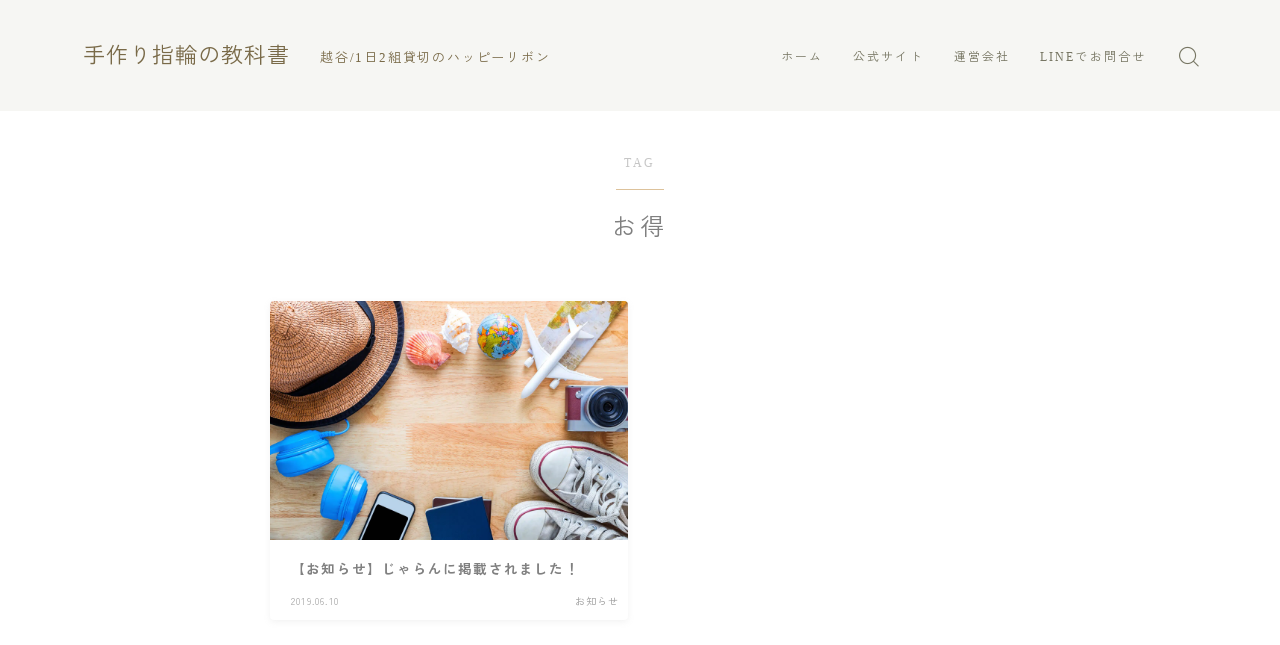

--- FILE ---
content_type: text/html; charset=UTF-8
request_url: https://happy-ribon.com/blog/tag/%E3%81%8A%E5%BE%97
body_size: 19120
content:

<!DOCTYPE html>
<html lang="ja">

<head prefix="og: https://ogp.me/ns# fb: https://ogp.me/ns/fb# article: https://ogp.me/ns/article#">
	<meta charset="utf-8">
	<meta http-equiv="X-UA-Compatible" content="IE=edge">
	<meta name="viewport" content="width=device-width, initial-scale=1,minimum-scale=1.0">
	<!-- ここからOGP -->
	<meta property="og:type" content="article">
		<meta property="og:title" content="「お得」タグの記事一覧｜手作り指輪の教科書">
	<meta property="og:url" content="https://happy-ribon.com/blog/tag/%e3%81%8a%e5%be%97">
			<meta property="og:image" content="https://happy-ribon.com/blog/wp-content/uploads/2022/11/サムネ05.png">
	<!-- ここまでOGP --><meta name="robots" content="noindex">

<link rel="canonical" href="https://happy-ribon.com/blog">
<meta property="og:site_name" content="手作り指輪の教科書">
<meta name="twitter:card" content="summary_large_image">
<meta name="twitter:site" content="@2014Ribon">



<!-- Google Tag Manager -->
<script>(function(w,d,s,l,i){w[l]=w[l]||[];w[l].push({'gtm.start':
new Date().getTime(),event:'gtm.js'});var f=d.getElementsByTagName(s)[0],
j=d.createElement(s),dl=l!='dataLayer'?'&l='+l:'';j.async=true;j.src=
'https://www.googletagmanager.com/gtm.js?id='+i+dl;f.parentNode.insertBefore(j,f);
})(window,document,'script','dataLayer','GTM-P9SKZ4L');</script>
<!-- End Google Tag Manager -->

<title>「お得」タグの記事一覧｜手作り指輪の教科書</title>
<meta name='robots' content='max-image-preview:large' />
<link rel='dns-prefetch' href='//cdnjs.cloudflare.com' />
<link rel="alternate" type="application/rss+xml" title="手作り指輪の教科書 &raquo; お得 タグのフィード" href="https://happy-ribon.com/blog/tag/%e3%81%8a%e5%be%97/feed" />
<style id='wp-img-auto-sizes-contain-inline-css' type='text/css'>
img:is([sizes=auto i],[sizes^="auto," i]){contain-intrinsic-size:3000px 1500px}
/*# sourceURL=wp-img-auto-sizes-contain-inline-css */
</style>
<style id='wp-emoji-styles-inline-css' type='text/css'>

	img.wp-smiley, img.emoji {
		display: inline !important;
		border: none !important;
		box-shadow: none !important;
		height: 1em !important;
		width: 1em !important;
		margin: 0 0.07em !important;
		vertical-align: -0.1em !important;
		background: none !important;
		padding: 0 !important;
	}
/*# sourceURL=wp-emoji-styles-inline-css */
</style>
<style id='wp-block-library-inline-css' type='text/css'>
:root{--wp-block-synced-color:#7a00df;--wp-block-synced-color--rgb:122,0,223;--wp-bound-block-color:var(--wp-block-synced-color);--wp-editor-canvas-background:#ddd;--wp-admin-theme-color:#007cba;--wp-admin-theme-color--rgb:0,124,186;--wp-admin-theme-color-darker-10:#006ba1;--wp-admin-theme-color-darker-10--rgb:0,107,160.5;--wp-admin-theme-color-darker-20:#005a87;--wp-admin-theme-color-darker-20--rgb:0,90,135;--wp-admin-border-width-focus:2px}@media (min-resolution:192dpi){:root{--wp-admin-border-width-focus:1.5px}}.wp-element-button{cursor:pointer}:root .has-very-light-gray-background-color{background-color:#eee}:root .has-very-dark-gray-background-color{background-color:#313131}:root .has-very-light-gray-color{color:#eee}:root .has-very-dark-gray-color{color:#313131}:root .has-vivid-green-cyan-to-vivid-cyan-blue-gradient-background{background:linear-gradient(135deg,#00d084,#0693e3)}:root .has-purple-crush-gradient-background{background:linear-gradient(135deg,#34e2e4,#4721fb 50%,#ab1dfe)}:root .has-hazy-dawn-gradient-background{background:linear-gradient(135deg,#faaca8,#dad0ec)}:root .has-subdued-olive-gradient-background{background:linear-gradient(135deg,#fafae1,#67a671)}:root .has-atomic-cream-gradient-background{background:linear-gradient(135deg,#fdd79a,#004a59)}:root .has-nightshade-gradient-background{background:linear-gradient(135deg,#330968,#31cdcf)}:root .has-midnight-gradient-background{background:linear-gradient(135deg,#020381,#2874fc)}:root{--wp--preset--font-size--normal:16px;--wp--preset--font-size--huge:42px}.has-regular-font-size{font-size:1em}.has-larger-font-size{font-size:2.625em}.has-normal-font-size{font-size:var(--wp--preset--font-size--normal)}.has-huge-font-size{font-size:var(--wp--preset--font-size--huge)}.has-text-align-center{text-align:center}.has-text-align-left{text-align:left}.has-text-align-right{text-align:right}.has-fit-text{white-space:nowrap!important}#end-resizable-editor-section{display:none}.aligncenter{clear:both}.items-justified-left{justify-content:flex-start}.items-justified-center{justify-content:center}.items-justified-right{justify-content:flex-end}.items-justified-space-between{justify-content:space-between}.screen-reader-text{border:0;clip-path:inset(50%);height:1px;margin:-1px;overflow:hidden;padding:0;position:absolute;width:1px;word-wrap:normal!important}.screen-reader-text:focus{background-color:#ddd;clip-path:none;color:#444;display:block;font-size:1em;height:auto;left:5px;line-height:normal;padding:15px 23px 14px;text-decoration:none;top:5px;width:auto;z-index:100000}html :where(.has-border-color){border-style:solid}html :where([style*=border-top-color]){border-top-style:solid}html :where([style*=border-right-color]){border-right-style:solid}html :where([style*=border-bottom-color]){border-bottom-style:solid}html :where([style*=border-left-color]){border-left-style:solid}html :where([style*=border-width]){border-style:solid}html :where([style*=border-top-width]){border-top-style:solid}html :where([style*=border-right-width]){border-right-style:solid}html :where([style*=border-bottom-width]){border-bottom-style:solid}html :where([style*=border-left-width]){border-left-style:solid}html :where(img[class*=wp-image-]){height:auto;max-width:100%}:where(figure){margin:0 0 1em}html :where(.is-position-sticky){--wp-admin--admin-bar--position-offset:var(--wp-admin--admin-bar--height,0px)}@media screen and (max-width:600px){html :where(.is-position-sticky){--wp-admin--admin-bar--position-offset:0px}}

/*# sourceURL=wp-block-library-inline-css */
</style><style id='wp-block-tag-cloud-inline-css' type='text/css'>
.wp-block-tag-cloud{box-sizing:border-box}.wp-block-tag-cloud.aligncenter{justify-content:center;text-align:center}.wp-block-tag-cloud a{display:inline-block;margin-right:5px}.wp-block-tag-cloud span{display:inline-block;margin-left:5px;text-decoration:none}:root :where(.wp-block-tag-cloud.is-style-outline){display:flex;flex-wrap:wrap;gap:1ch}:root :where(.wp-block-tag-cloud.is-style-outline a){border:1px solid;font-size:unset!important;margin-right:0;padding:1ch 2ch;text-decoration:none!important}
/*# sourceURL=https://happy-ribon.com/blog/wp-includes/blocks/tag-cloud/style.min.css */
</style>
<style id='wp-block-columns-inline-css' type='text/css'>
.wp-block-columns{box-sizing:border-box;display:flex;flex-wrap:wrap!important}@media (min-width:782px){.wp-block-columns{flex-wrap:nowrap!important}}.wp-block-columns{align-items:normal!important}.wp-block-columns.are-vertically-aligned-top{align-items:flex-start}.wp-block-columns.are-vertically-aligned-center{align-items:center}.wp-block-columns.are-vertically-aligned-bottom{align-items:flex-end}@media (max-width:781px){.wp-block-columns:not(.is-not-stacked-on-mobile)>.wp-block-column{flex-basis:100%!important}}@media (min-width:782px){.wp-block-columns:not(.is-not-stacked-on-mobile)>.wp-block-column{flex-basis:0;flex-grow:1}.wp-block-columns:not(.is-not-stacked-on-mobile)>.wp-block-column[style*=flex-basis]{flex-grow:0}}.wp-block-columns.is-not-stacked-on-mobile{flex-wrap:nowrap!important}.wp-block-columns.is-not-stacked-on-mobile>.wp-block-column{flex-basis:0;flex-grow:1}.wp-block-columns.is-not-stacked-on-mobile>.wp-block-column[style*=flex-basis]{flex-grow:0}:where(.wp-block-columns){margin-bottom:1.75em}:where(.wp-block-columns.has-background){padding:1.25em 2.375em}.wp-block-column{flex-grow:1;min-width:0;overflow-wrap:break-word;word-break:break-word}.wp-block-column.is-vertically-aligned-top{align-self:flex-start}.wp-block-column.is-vertically-aligned-center{align-self:center}.wp-block-column.is-vertically-aligned-bottom{align-self:flex-end}.wp-block-column.is-vertically-aligned-stretch{align-self:stretch}.wp-block-column.is-vertically-aligned-bottom,.wp-block-column.is-vertically-aligned-center,.wp-block-column.is-vertically-aligned-top{width:100%}
/*# sourceURL=https://happy-ribon.com/blog/wp-includes/blocks/columns/style.min.css */
</style>
<style id='global-styles-inline-css' type='text/css'>
:root{--wp--preset--aspect-ratio--square: 1;--wp--preset--aspect-ratio--4-3: 4/3;--wp--preset--aspect-ratio--3-4: 3/4;--wp--preset--aspect-ratio--3-2: 3/2;--wp--preset--aspect-ratio--2-3: 2/3;--wp--preset--aspect-ratio--16-9: 16/9;--wp--preset--aspect-ratio--9-16: 9/16;--wp--preset--color--black: #000000;--wp--preset--color--cyan-bluish-gray: #abb8c3;--wp--preset--color--white: #ffffff;--wp--preset--color--pale-pink: #f78da7;--wp--preset--color--vivid-red: #cf2e2e;--wp--preset--color--luminous-vivid-orange: #ff6900;--wp--preset--color--luminous-vivid-amber: #fcb900;--wp--preset--color--light-green-cyan: #7bdcb5;--wp--preset--color--vivid-green-cyan: #00d084;--wp--preset--color--pale-cyan-blue: #8ed1fc;--wp--preset--color--vivid-cyan-blue: #0693e3;--wp--preset--color--vivid-purple: #9b51e0;--wp--preset--gradient--vivid-cyan-blue-to-vivid-purple: linear-gradient(135deg,rgb(6,147,227) 0%,rgb(155,81,224) 100%);--wp--preset--gradient--light-green-cyan-to-vivid-green-cyan: linear-gradient(135deg,rgb(122,220,180) 0%,rgb(0,208,130) 100%);--wp--preset--gradient--luminous-vivid-amber-to-luminous-vivid-orange: linear-gradient(135deg,rgb(252,185,0) 0%,rgb(255,105,0) 100%);--wp--preset--gradient--luminous-vivid-orange-to-vivid-red: linear-gradient(135deg,rgb(255,105,0) 0%,rgb(207,46,46) 100%);--wp--preset--gradient--very-light-gray-to-cyan-bluish-gray: linear-gradient(135deg,rgb(238,238,238) 0%,rgb(169,184,195) 100%);--wp--preset--gradient--cool-to-warm-spectrum: linear-gradient(135deg,rgb(74,234,220) 0%,rgb(151,120,209) 20%,rgb(207,42,186) 40%,rgb(238,44,130) 60%,rgb(251,105,98) 80%,rgb(254,248,76) 100%);--wp--preset--gradient--blush-light-purple: linear-gradient(135deg,rgb(255,206,236) 0%,rgb(152,150,240) 100%);--wp--preset--gradient--blush-bordeaux: linear-gradient(135deg,rgb(254,205,165) 0%,rgb(254,45,45) 50%,rgb(107,0,62) 100%);--wp--preset--gradient--luminous-dusk: linear-gradient(135deg,rgb(255,203,112) 0%,rgb(199,81,192) 50%,rgb(65,88,208) 100%);--wp--preset--gradient--pale-ocean: linear-gradient(135deg,rgb(255,245,203) 0%,rgb(182,227,212) 50%,rgb(51,167,181) 100%);--wp--preset--gradient--electric-grass: linear-gradient(135deg,rgb(202,248,128) 0%,rgb(113,206,126) 100%);--wp--preset--gradient--midnight: linear-gradient(135deg,rgb(2,3,129) 0%,rgb(40,116,252) 100%);--wp--preset--font-size--small: 13px;--wp--preset--font-size--medium: 20px;--wp--preset--font-size--large: 36px;--wp--preset--font-size--x-large: 42px;--wp--preset--spacing--20: 0.44rem;--wp--preset--spacing--30: 0.67rem;--wp--preset--spacing--40: 1rem;--wp--preset--spacing--50: 1.5rem;--wp--preset--spacing--60: 2.25rem;--wp--preset--spacing--70: 3.38rem;--wp--preset--spacing--80: 5.06rem;--wp--preset--shadow--natural: 6px 6px 9px rgba(0, 0, 0, 0.2);--wp--preset--shadow--deep: 12px 12px 50px rgba(0, 0, 0, 0.4);--wp--preset--shadow--sharp: 6px 6px 0px rgba(0, 0, 0, 0.2);--wp--preset--shadow--outlined: 6px 6px 0px -3px rgb(255, 255, 255), 6px 6px rgb(0, 0, 0);--wp--preset--shadow--crisp: 6px 6px 0px rgb(0, 0, 0);}:where(.is-layout-flex){gap: 0.5em;}:where(.is-layout-grid){gap: 0.5em;}body .is-layout-flex{display: flex;}.is-layout-flex{flex-wrap: wrap;align-items: center;}.is-layout-flex > :is(*, div){margin: 0;}body .is-layout-grid{display: grid;}.is-layout-grid > :is(*, div){margin: 0;}:where(.wp-block-columns.is-layout-flex){gap: 2em;}:where(.wp-block-columns.is-layout-grid){gap: 2em;}:where(.wp-block-post-template.is-layout-flex){gap: 1.25em;}:where(.wp-block-post-template.is-layout-grid){gap: 1.25em;}.has-black-color{color: var(--wp--preset--color--black) !important;}.has-cyan-bluish-gray-color{color: var(--wp--preset--color--cyan-bluish-gray) !important;}.has-white-color{color: var(--wp--preset--color--white) !important;}.has-pale-pink-color{color: var(--wp--preset--color--pale-pink) !important;}.has-vivid-red-color{color: var(--wp--preset--color--vivid-red) !important;}.has-luminous-vivid-orange-color{color: var(--wp--preset--color--luminous-vivid-orange) !important;}.has-luminous-vivid-amber-color{color: var(--wp--preset--color--luminous-vivid-amber) !important;}.has-light-green-cyan-color{color: var(--wp--preset--color--light-green-cyan) !important;}.has-vivid-green-cyan-color{color: var(--wp--preset--color--vivid-green-cyan) !important;}.has-pale-cyan-blue-color{color: var(--wp--preset--color--pale-cyan-blue) !important;}.has-vivid-cyan-blue-color{color: var(--wp--preset--color--vivid-cyan-blue) !important;}.has-vivid-purple-color{color: var(--wp--preset--color--vivid-purple) !important;}.has-black-background-color{background-color: var(--wp--preset--color--black) !important;}.has-cyan-bluish-gray-background-color{background-color: var(--wp--preset--color--cyan-bluish-gray) !important;}.has-white-background-color{background-color: var(--wp--preset--color--white) !important;}.has-pale-pink-background-color{background-color: var(--wp--preset--color--pale-pink) !important;}.has-vivid-red-background-color{background-color: var(--wp--preset--color--vivid-red) !important;}.has-luminous-vivid-orange-background-color{background-color: var(--wp--preset--color--luminous-vivid-orange) !important;}.has-luminous-vivid-amber-background-color{background-color: var(--wp--preset--color--luminous-vivid-amber) !important;}.has-light-green-cyan-background-color{background-color: var(--wp--preset--color--light-green-cyan) !important;}.has-vivid-green-cyan-background-color{background-color: var(--wp--preset--color--vivid-green-cyan) !important;}.has-pale-cyan-blue-background-color{background-color: var(--wp--preset--color--pale-cyan-blue) !important;}.has-vivid-cyan-blue-background-color{background-color: var(--wp--preset--color--vivid-cyan-blue) !important;}.has-vivid-purple-background-color{background-color: var(--wp--preset--color--vivid-purple) !important;}.has-black-border-color{border-color: var(--wp--preset--color--black) !important;}.has-cyan-bluish-gray-border-color{border-color: var(--wp--preset--color--cyan-bluish-gray) !important;}.has-white-border-color{border-color: var(--wp--preset--color--white) !important;}.has-pale-pink-border-color{border-color: var(--wp--preset--color--pale-pink) !important;}.has-vivid-red-border-color{border-color: var(--wp--preset--color--vivid-red) !important;}.has-luminous-vivid-orange-border-color{border-color: var(--wp--preset--color--luminous-vivid-orange) !important;}.has-luminous-vivid-amber-border-color{border-color: var(--wp--preset--color--luminous-vivid-amber) !important;}.has-light-green-cyan-border-color{border-color: var(--wp--preset--color--light-green-cyan) !important;}.has-vivid-green-cyan-border-color{border-color: var(--wp--preset--color--vivid-green-cyan) !important;}.has-pale-cyan-blue-border-color{border-color: var(--wp--preset--color--pale-cyan-blue) !important;}.has-vivid-cyan-blue-border-color{border-color: var(--wp--preset--color--vivid-cyan-blue) !important;}.has-vivid-purple-border-color{border-color: var(--wp--preset--color--vivid-purple) !important;}.has-vivid-cyan-blue-to-vivid-purple-gradient-background{background: var(--wp--preset--gradient--vivid-cyan-blue-to-vivid-purple) !important;}.has-light-green-cyan-to-vivid-green-cyan-gradient-background{background: var(--wp--preset--gradient--light-green-cyan-to-vivid-green-cyan) !important;}.has-luminous-vivid-amber-to-luminous-vivid-orange-gradient-background{background: var(--wp--preset--gradient--luminous-vivid-amber-to-luminous-vivid-orange) !important;}.has-luminous-vivid-orange-to-vivid-red-gradient-background{background: var(--wp--preset--gradient--luminous-vivid-orange-to-vivid-red) !important;}.has-very-light-gray-to-cyan-bluish-gray-gradient-background{background: var(--wp--preset--gradient--very-light-gray-to-cyan-bluish-gray) !important;}.has-cool-to-warm-spectrum-gradient-background{background: var(--wp--preset--gradient--cool-to-warm-spectrum) !important;}.has-blush-light-purple-gradient-background{background: var(--wp--preset--gradient--blush-light-purple) !important;}.has-blush-bordeaux-gradient-background{background: var(--wp--preset--gradient--blush-bordeaux) !important;}.has-luminous-dusk-gradient-background{background: var(--wp--preset--gradient--luminous-dusk) !important;}.has-pale-ocean-gradient-background{background: var(--wp--preset--gradient--pale-ocean) !important;}.has-electric-grass-gradient-background{background: var(--wp--preset--gradient--electric-grass) !important;}.has-midnight-gradient-background{background: var(--wp--preset--gradient--midnight) !important;}.has-small-font-size{font-size: var(--wp--preset--font-size--small) !important;}.has-medium-font-size{font-size: var(--wp--preset--font-size--medium) !important;}.has-large-font-size{font-size: var(--wp--preset--font-size--large) !important;}.has-x-large-font-size{font-size: var(--wp--preset--font-size--x-large) !important;}
:where(.wp-block-columns.is-layout-flex){gap: 2em;}:where(.wp-block-columns.is-layout-grid){gap: 2em;}
/*# sourceURL=global-styles-inline-css */
</style>
<style id='core-block-supports-inline-css' type='text/css'>
.wp-container-core-columns-is-layout-9d6595d7{flex-wrap:nowrap;}
/*# sourceURL=core-block-supports-inline-css */
</style>

<style id='classic-theme-styles-inline-css' type='text/css'>
/*! This file is auto-generated */
.wp-block-button__link{color:#fff;background-color:#32373c;border-radius:9999px;box-shadow:none;text-decoration:none;padding:calc(.667em + 2px) calc(1.333em + 2px);font-size:1.125em}.wp-block-file__button{background:#32373c;color:#fff;text-decoration:none}
/*# sourceURL=/wp-includes/css/classic-themes.min.css */
</style>
<link rel='stylesheet' id='prism-numbers-css' href='https://cdnjs.cloudflare.com/ajax/libs/prism/1.29.0/plugins/line-numbers/prism-line-numbers.min.css?ver=1.29.0' type='text/css' media='all' />
<link rel='stylesheet' id='prism-okaidia-css' href='https://cdnjs.cloudflare.com/ajax/libs/prism/1.29.0/themes/prism-okaidia.min.css?ver=1.29.0' type='text/css' media='all' />
<link rel='stylesheet' id='theme-style-css' href='https://happy-ribon.com/blog/wp-content/themes/jinr/style.css?ver=6.9' type='text/css' media='all' />
<link rel="https://api.w.org/" href="https://happy-ribon.com/blog/wp-json/" /><link rel="alternate" title="JSON" type="application/json" href="https://happy-ribon.com/blog/wp-json/wp/v2/tags/25" /><style type="text/css">.d--timesnewroman.d--zenkakugothic .ef{font-family: 'Times New Roman', 'Zen Kaku Gothic New', sans-serif;}body:not(.wp-admin){background-color: #f6f6f3;}body:not(.wp-admin) #wrapper{background-image: url();}body:not(.wp-admin),.widgettitle,.c--post-list-title,.d--slider-title-default,.d--blogcard-mysite .a--blogcard-title,.d--blogcard-external .a--blogcard-title,.d--blogcard-external .a--blogcard-more,.d--blogcard-external::before,.d--blogcard-external.d--blogcard-style1 .a--blogcard-label,#hamburgerMenuList .menu-item a,.editor-styles-wrapper,#headerSearch .search-text,.d--profile-author.d--brand-color .d--contact,.js--hamburger-active.c--menu-trigger .a--menu-label,#postTagBox a,.wpcf7 input,.wpcf7 textarea,.wpcf7 select,.o--jinr-postcard,.o--postlist-inner .a--post-title,.widgets-php h2.jinr-heading,.d--material-design .b--jinr-postlist .a--post-title,.wp-block-search__input,.a--button-microcopy,.b--jinr-paid-text,.b--paidpost-remaining{color:#808080;}#hamburgerMenuList .menu-item a:after,.a--simple-box-quotetitle,.a--nextpage-label{color:rgba(128,128,128,0.6);}#globalMenuList .sub-menu .menu-item a,.a--ham-follow-label{color:rgba(128,128,128,0.75);}.a--time-separator,.js--hamburger-active.c--menu-trigger .a--menu-bar,.a--nextpage-label::before,.a--nextpage-label::after{background-color:#808080;}.a--microcopy-parts1,    .a--microcopy-parts2,.d--button-microcopy3 .a--microcopy-parts1::before,.d--button-microcopy3 .a--microcopy-parts2::before{background-color:rgba(128,128,128,0.6);}.post-page-numbers,.o--pagenation-list .c--pagenation-item a{border-color:rgba(221,194,155,1);color:rgba(221,194,155,1);}.o--pagenation-list .c--pagenation-item .dots{color:rgba(128,128,128,0.45);}.post-page-numbers.current,.c--nextpage a:hover,.o--pagenation-list .c--pagenation-item span:not(.dots),.o--pagenation-list .c--pagenation-item a:hover{background-color:rgba(221,194,155,1);}#hamburgerMenuList .menu-item ul a:before{background-color:rgba(128,128,128,0.3);}#hamburgerMenuList .menu-item{border-color:rgba(128,128,128,0.15);}.d--sns-share-design2.d--sns-share-color-white .c--sns-share-item{border-color:rgba(128,128,128,0.09);}ul.is-style-jinr-checkmark-square.jinr-list li::after{border-color:rgba(128,128,128,0.12);}.o--snsshare-button-select{background-color:rgba(128,128,128,0.03);}#postTagBox a,.wp-block-tag-cloud a{background-color:rgba(128,128,128,0.06);}.d--simple-box12{background-color:rgba(128,128,128,0.06);}.d--simple-box12::before,.d--simple-box12::after{color:rgba(128,128,128,0.06);}.d--blogcard-external.d--blogcard-style1 .o--blogcard-link,.wp-block-table table,.wp-block-table td,.wp-block-table thead{border-color:#808080;}.o--widget-area a:not([class]),.jinr-article a:not([class]),#commonFooter a:not([class]),.editor-styles-wrapper a:not([class]),.comment-edit-link,.comment-reply-link{color: #ddb786;}.comment-edit-link,.comment-reply-link{border-color: #ddb786;}#wrapper a:not([class]):hover{color: #dd9940;}#footerMenuList a:hover{color: #dd9940!important;}#globalMenuList .menu-item a:hover{color: #777663;}.d--glonavi-hover-none #globalMenuList .menu-item a:hover{color: #dd9940;}.a--timeline-link-text span::before,.a--timeline-link-text span::after{background-color: #ddb786;}.a--timeline-link-text:hover span::before,.a--timeline-link-text:hover span::after{background-color: #dd9940;}.d--blogcard-mysite .a--blogcard-more,.d--blogcard-mysite::before,.a--postcard-category,#mainContent .a--post-cat a,.a--timeline-step,.a--timeline-step-original,#mainContent .d--profile-author.d--theme-color a.a--sns-item-link,.d--profile-style1.d--theme-color a.a--sns-item-link .jin-icons,.d--profile-style2.d--theme-color a.a--sns-item-link .jin-icons,.c--jinr-post-cat a,.d--blogcard-mysite.d--blogcard-style1 .a--blogcard-label,.wp-block-search__button,.a--slider-button a,.cat-item a::after,.widget_nav_menu a::after,.wp-block-page-list a::after,.wp-block-archives a::after,.d--slider-design2 .swiper-button-prev::after,.d--slider-design2 .swiper-button-next::after,.a--paidpost-price,.d--h2-style10 h2.jinr-heading{color: #ddc29b;}.d--blogcard-mysite.d--blogcard-style1 .o--blogcard-link,.d--h3-style1 h3.jinr-heading,.d--h2-style3 h2.jinr-heading,.d--h2-style9 h2.jinr-heading::after,.d--h2-style9 h2.jinr-heading,.d--h3-style3 h3.jinr-heading,.d--h3-style4 h3.jinr-heading,.d--h4-style2 h4.jinr-heading,.d--profile-style1,.d--h3-style7 h3.jinr-heading::before,.d--h4-style6 h4.jinr-heading::before,.jinr-widget-area h2.jinr-heading,.widgets-php h2.jinr-heading,ul.is-style-jinr-checkmark li::before,ul.is-style-jinr-checkmark-square li::before{border-color: #ddc29b;}.d--profile-style1 .a--profile-job{border-bottom-color: #ddc29b!important;}.d--h2-style2 h2.jinr-heading::before,.d--h2-style8 h2.jinr-heading::before{border-top-color: #ddc29b!important;}.a--timeline-step-original::before,.a--timeline-step-original::after,.a--timeline-step::before,.a--timeline-step::after,.a--slider-button-deco,.d--h2-style1 h2.jinr-heading,.d--h2-style2 h2.jinr-heading,.d--h4-style1 h4.jinr-heading::before,.d--h2-style4 h2.jinr-heading::after,.d--h2-style5 h2.jinr-heading::before,.d--h2-style6 h2.jinr-heading::before,.d--h2-style7 h2.jinr-heading::before,.d--h2-style7 h2.jinr-heading::after,.d--h2-style9 h2.jinr-heading::before,.d--h3-style2 h3.jinr-heading::before,.d--h3-style3 h3.jinr-heading::before,.d--h3-style5 h3.jinr-heading::before,.d--h3-style5 h3.jinr-heading::after,.d--h4-style3 h4.jinr-heading::before,.o--slider-pagenation .swiper-pagination-bullet,.o--slider-pagenation .a--slider-pagenation,#snsShareBottom.d--sns-share-color-solid,ul.jinr-list li::after,ol.jinr-list li::before,.d--profile-style2 .o--profile-contents,.d--profile-style1 .a--profile-introduction::before,.d--h3-style6 h3.jinr-heading::before,.d--h3-style7 h3.jinr-heading::after,.d--h4-style5 h4.jinr-heading::before,.d--h4-style6 h4.jinr-heading::after,.d--archive-subtitle::after,.a--scroll-btn:before, .a--scroll-btn:after,.d--designtitle-animation-dynamic .b--jinr-h2rich.js--scr-animation::before{background-color: #ddc29b;}.d--slider-design2 .swiper-button-prev,.d--slider-design2 .swiper-button-next{background-color: rgba(221,194,155,0.09);}.d--slider-design2 .swiper-button-prev:hover::before,.d--slider-design2 .swiper-button-next:hover::before{background-color: #ddc29b;}.d--material-design .d--slider-design2 .swiper-button-prev,.d--material-design .d--slider-design2 .swiper-button-next{box-shadow: 0 3px 6px -1px rgba(221,194,155,0.3);}.d--profile-style2 .a--profile-introduction{background-color: rgba(221,194,155,0.09);}.d--h3-style8 h3.jinr-heading,.d--h4-style4 h4.jinr-heading,.d--h2-style10 h2.jinr-heading{background-color: rgba(221,194,155,0.09);}.wp-block-search__button{background-color: rgba(221,194,155,0.15);}.o--notfound-section{background-color: rgba(221,194,155,0.06);}.jinr-profile-label::before,.jinr-profile-label span{background-color: rgba(221,194,155,1);}.wp-block-search__button:hover{background-color: rgba(221,194,155,1);}.d--flat-design .wp-block-search__input,.d--flat-design .wp-block-search__button-inside .wp-block-search__inside-wrapper,.d--flat-design .wp-block-categories-dropdown select,.d--flat-design .wp-block-archives-dropdown select{border-color: rgba(221,194,155,0.45);}#hamburgerMenu .o--ham-follow-sns .a--sns-item-link .jin-icons::before{color: rgba(221,194,155,1);}.wp-block-categories-dropdown::before,.wp-block-archives-dropdown::before{color: rgba(221,194,155,1);}.wp-block-search__button svg{fill:#ddc29b;}ol.jinr-list li li::after,ul.jinr-list li li::after{color: #ddc29b!important;}.d--button a{background-color: #ddc29b;}.d--archive-subtitle{color: rgba(128,128,128,0.45);}.a--post-date,.a--post-category{color: rgba(128,128,128,0.75);}@media (min-width: 552px) {.d--postlist-newstext .a--post-date{color: rgba(128,128,128,0.84);}.d--postlist-newstext .o--postlist-item{border-color: rgba(128,128,128,0.12);}.d--postlist-hover-hovercolor .c--post-link:hover .a--post-title{color: #dd9940!important;}}@media (max-width: 551px) {.d--postlist-newstext-sp .a--post-date{color: rgba(128,128,128,0.9);}.d--postlist-newstext-sp .o--postlist-item{border-color: rgba(128,128,128,0.12);}}.d--marker1{background:linear-gradient(transparent 80%, #ffeea1 80%);}.d--marker2{background:linear-gradient(transparent 80%, #7bceb8 80%);}.d--user-color1{color: #e55e73;}.d--user-color2{color: #14a7cc;}.d--information-type-textonlywithlink a:hover{color : #ffffff!important;}.c--tab-title{background-color:rgba(221,194,155,0.3);}.c--tab-title.active{background-color:rgba(221,194,155,1);color:rgba(246,246,243,1);}.d--tab-design1 .c--tab-contents{border-color:rgba(221,194,155,1);}.d--tab-design1 .c--tab-title{box-shadow: inset 1px -1px 5px -2px rgba(221,194,155,0.3);}.d--material-design .d--header-style-default.d--header-tracking-on:not(.d--transparent):not(.d--commonheader-cover){box-shadow: 0 3px 12px 1px hsla(0,0%,64%,0.06);}.a--slider-title a{color:#808080!important;}.d--slider-design2 .c--post-meta{color:rgba(128,128,128,0.75)!important;}@media (max-width: 551px) {.a--slider-item-count{-webkit-text-stroke:1px rgba(128,128,128,1);}}@media (min-width: 552px) {.a--slider-item-count{-webkit-text-stroke:1px rgba(128,128,128,0.3);}}#mainContent,#homeArticle,#jinrArticle,.js--scr-animation .d--button-arrow-animation-drawarrow a::before{background-color:#fff;}#commonHeader + .o--jinr-mainvisual.o--jinr-stillimage,#commonHeader + .o--jinr-mainvisual.o--jinr-imageslider,#commonHeader + .o--jinr-mainvisual.o--jinr-movie,#commonHeader + .d--main-style-outline{margin-top:0!important;}.#headerSpMenu{padding-bottom:0;}.o--jinr-slider {margin-top: 0;}@media (max-width: 551px) {.o--slider-contents-wrapper{padding-top:0;}}#commonHeader.js--follow-header-display{background-color: rgba(246,246,243,0.15);backdrop-filter: blur(6px);-webkit-backdrop-filter: blur(6px);}@media (max-width: 551px) {.d--header-style-triangle + .a--header-style-parts,.d--header-style-slope + .a--header-style-parts{clip-path: polygon(100% 0, 100% 48%, 0 91%, 0 0);}}#headerLogoLink,#headerLogoLink:hover,#SiteSubCopy{color: #796a48!important;}@media (max-width: 551px) {#commonHeaderInner{height: 60px;}d--header-layout1.d--header-style-border + .a--header-style-parts.js--follow-header-display{top: 60px;}}@media screen and (min-width: 552px) and (max-width:781px) {.d--header-layout1 #commonHeaderInner{height: calc(110px * 0.7);}d--header-layout1.d--header-style-border + .a--header-style-parts.js--follow-header-display{top: calc(110px * 0.7);}}@media (min-width: 782px) {.d--header-layout1 #commonHeaderInner{height: 110px;}d--header-layout1.d--header-style-border + .a--header-style-parts.js--follow-header-display{top: 110px;}.d--glonavi-hover-borderup #globalMenuList > li a::after,.d--glonavi-hover-borderwax #globalMenuList > li a::after,.d--glonavi-hover-borderflow #globalMenuList > li a::after{background-color:#777663;}}@media (min-width: 552px) {.d--header-layout2 #headerLogo{padding-top: calc(110px * 0.3);padding-bottom: calc(110px * 0.15);}}@media (max-width: 551px) {.d--header-layout1 #headerLogoLink{font-size: 19px;}.d--header-layout2 #headerLogoLink{font-size: 19px;}}@media screen and (min-width: 552px) and (max-width:781px) {.d--header-layout1 #headerLogoLink{font-size: calc( 22px * 0.8 );}.d--header-layout2 #headerLogoLink{font-size: calc( 22px * 0.8 );}}@media (min-width: 782px) {.d--header-layout1 #headerLogoLink{font-size: 22px;}.d--header-layout2 #headerLogoLink{font-size: 22px;}}@media (max-width: 551px) {.d--header-layout1 #commonHeaderInner{margin-top:21px;}}@media screen and (min-width: 782px) and (max-width:960px) {.d--header-layout1 #headerLogo {max-width:calc(100% - 30px);}}.d--main-style-transparent .b--jinr-paid-text{background-color:#f6f6f3;box-shadow: 0 0 0px 15px #f6f6f3;}.b--jinr-paid-container::before{background-image : linear-gradient(to right, rgba(128,128,128,0.45), rgba(128,128,128,0.45) 7px, transparent 7px, transparent 8px);}#globalMenuList .menu-item{font-size:12px;}#globalMenuList .menu-item a,#commonHeader a.a--sns-item-link .jin-icons::before,a.a--spmenu-item-link,#headerSearch .a--search-icon,#headerSearch .a--search-label,.c--menu-trigger .a--menu-label{color: #777663;}.d--header-menu-style2 #globalMenuList > .menu-item > a{border-color: rgba(119,118,99,0.27)!important;}.c--spmenu-item::before{background-color: rgba(119,118,99,0.21);}.c--menu-trigger .a--menu-bar{background-color: #777663;}@media (max-width: 551px) {.a--stillimage{height:calc( 100vh - 60px );}}@media (max-width: 551px) {.a--stillimage{height:calc( 100vh - 60px - 55px );}}.a--stillimage{background-image: url(https://happy-ribon.com/blog/wp-content/themes/jinr/include/customizer/img/jinr-headerimg.png);}@media (max-width: 551px) {.a--stillimage{background-image: url(https://happy-ribon.com/blog/wp-content/themes/jinr/include/customizer/img/jinr-headerimg.png);}}.d--stillimage-overlay-simple .a--stillimage-overlay{background-color: #fff;filter: opacity(13%);}.d--stillimage-overlay-blur .a--stillimage{opacity:calc(1 - 13 * 0.01);}.d--stillimage-overlay-blur.c--stillimage::before{background-color: #fff;}.a--stillimage-maincopy,.a--stillimage-subcopy{color: #46587f;}.c--stillimage-contents{top: 54%;left:50%;text-align:left;}.c--stillimage-contents .b--jinr-button .o--button-inner{text-align:left;}@media (max-width: 551px) {.c--stillimage-contents{top: 62%;left:52%;}}.a--movie-maincopy,.a--movie-subcopy{color: #22327a;}.c--movie-contents{top: 50%;left:50%;text-align:center;}@media (max-width: 551px) {.c--movie-contents{top: 50%;left:50%;}}.a--stillimage-maincopy{font-size: 2.394rem;}.a--movie-maincopy{font-size: 2.28rem;}@media (min-width: 552px) {.a--stillimage-maincopy{font-size: clamp(2.835rem, 3.9vw,3.78rem);}.a--movie-maincopy{font-size: clamp(2.7rem, 3.9vw,3.6rem);}}.a--stillimage-subcopy{font-size: clamp(1.15rem, 1.5vw,1.575rem);}.a--movie-subcopy{font-size: clamp(1.15rem, 1.5vw,1.5rem);}@media (min-width: 552px) {.a--stillimage-subcopy{font-size: clamp(1.5rem, 1.8vw,1.512rem);}.a--movie-subcopy{font-size: clamp(1.5rem, 1.8vw,1.44rem);}}@media (max-width: 551px) {.c--jinr-movie{height:708px;}}.d--blogcard-style1 .a--blogcard-label,.d--blogcard-style1 .o--blogcard-link{background-color:#fff;}#jinrRelatedPost{background-color: transparent;}.c--relatedpost-headline{color: #808080;}.a--relatedpost-maincopy::before,.a--relatedpost-maincopy::after{background-color: #808080;}#commonFooter{background-color: transparent;}#commonFooter #commonFooterSiteMenu a,#commonFooter .c--breadcrumb-item a,.c--breadcrumb-item,.a--breadcrumb-parts,#commonFooter .a--profile-name,#commonFooter .a--profile-introduction,#commonFooter a.a--sns-item-link,#commonFooter .a--profile-label,#footer-widget{color: #777663;}#footerInfo,#footerMenuList .menu-item:not(:first-child){border-color: rgba(119,118,99,0.3);}#commonFooter .a--profile-label::before{background-color: rgba(119,118,99,0.3);}#commonFooter .a--profile-job,#commonFooter .d--brand-color .d--contact{color: rgba(119,118,99,0.6);}#copyright{color: #777663;}.d--fullwidth-max,.d--fullwidth-article{color: #808080;}.a--h2rich-maincopy,.a--h2rich-subcopy,.a--h2rich-number,.a--h2rich-icon{color: #ddc29b;}.b--jinr-h2rich{border-color: #ddc29b;}.a--h2rich-decoration-before,.a--h2rich-decoration-after{background-color: #ddc29b;}.wp-block-latest-posts__list li a,.wp-block-archives-list li a,.wp-block-categories-list li a,.wp-block-page-list a,.widget_nav_menu li,.wp-block-rss li a,.wp-block-page-list li a,.wp-block-latest-comments .wp-block-latest-comments__comment,.jinr-widget-area.widget_meta li a{border-color:rgba(128,128,128,0.15);}.d--two-column .d--article-width-680 + #mainSideBar{border-color:rgba(128,128,128,0.1);}.wp-block-latest-posts__list li a,.wp-block-archives-list li a,.wp-block-categories-list li a,.wp-block-page-list li a,.widget_nav_menu li a,.wp-block-page-list a,.wp-block-rss li a,.jinr-widget-area.widget_meta li a,.wp-block-tag-cloud a,.wp-block-latest-comments__comment-link{color:#808080!important;}.widget_nav_menu .menu-item ul a:before,.wp-block-page-list .menu-item ul a:before,.wp-block-categories-list .cat-item ul a:before{background-color:rgba(128,128,128,0.15);}body[class^="logged-in"]{background-color:#fff!important;}.d--cvbutton-all.d--spcv-outline .o--cv-button{border-color: #ddc29b;}.d--cvbutton-all{color: #7f7f7f;}.d--cvbutton-all .a--cv-button-icon::after{background-color: rgba(127,127,127,0.6);}.d--cvbutton-all.d--spcv-solid .o--cv-button{background-color: #ddc29b;}.d--cvbutton-category1.d--spcv-outline .o--cv-button{border-color: #008db7;}.d--cvbutton-category1{color: #444444;}.d--cvbutton-category1 .a--cv-button-icon::after{background-color: rgba(68,68,68,0.6);}.d--cvbutton-category1.d--spcv-solid .o--cv-button{background-color: #008db7;}.d--cvbutton-category2.d--spcv-outline .o--cv-button{border-color: #008db7;}.d--cvbutton-category2{color: #444444;}.d--cvbutton-category2 .a--cv-button-icon::after{background-color: rgba(68,68,68,0.6);}.d--cvbutton-category2.d--spcv-solid .o--cv-button{background-color: #008db7;}.d--cvbutton-category3.d--spcv-outline .o--cv-button{border-color: #008db7;}.d--cvbutton-category3{color: #444444;}.d--cvbutton-category3 .a--cv-button-icon::after{background-color: rgba(68,68,68,0.6);}.d--cvbutton-category3.d--spcv-solid .o--cv-button{background-color: #008db7;}.d--simple-box1{border-color: #7bceb8;}.d--simple-box1 .a--simple-box-title{color: #7bceb8;}.d--simple-box1 .a--simple-box-title{color: #7bceb8;}.d--simple-box2{border-color: #7bceb8;}.d--simple-box2 .a--simple-box-title{color: #7bceb8;}.d--simple-box2 .a--simple-box-title{color: #7bceb8;}.d--simple-box2::before{border: 1px solid#7bceb8;}.d--simple-box3{border-color: #7bceb8;}.d--simple-box3 .a--simple-box-title{color: #7bceb8;}.d--simple-box3 .a--simple-box-title{color: #7bceb8;}.d--simple-box4{border-color: #7bceb8;}.d--simple-box4 .a--simple-box-title{color: #7bceb8;}.d--simple-box4 .a--simple-box-title{color: #7bceb8;}.d--simple-box4::before{background-image: linear-gradient(to right,#7bceb8,#7bceb8 4px,transparent 4px,transparent 8px),linear-gradient(to right,#7bceb8,#7bceb8 4px,transparent 4px,transparent 8px);}.d--simple-box5{border-color: #eff9f7;}.d--simple-box5 .a--simple-box-title{color: #eff9f7;}.d--simple-box5 .a--simple-box-title{color: #808080;}.d--simple-box5{background-color: #eff9f7;}.d--simple-box6{border-color: #8acebc;}.d--simple-box6 .a--simple-box-title{color: #8acebc;}.d--simple-box6 .a--simple-box-title{color: #8acebc;}.d--simple-box6{background-color: rgba(138,206,188,0.1);}.d--simple-box7{border-color: #8ecebd;}.d--simple-box7 .a--simple-box-title{color: #8ecebd;}.d--simple-box7 .a--simple-box-title{color: #8ecebd;}.d--simple-box7{background-color: rgba(142,206,189,0.1);}.d--simple-box8{border-color: #8ecebd;}.d--simple-box8 .a--simple-box-title{color: #8ecebd;}.d--simple-box8 .a--simple-box-title{color: #808080;}.d--simple-box8{background-color: #8ecebd;}.d--simple-box9{border-color: #7bceb8;}.d--simple-box9 .a--simple-box-title{color: #7bceb8;}.d--simple-box9 .a--simple-box-title{color: #7bceb8;}.d--simple-box9::before{background-image: linear-gradient(to right,#7bceb8,#7bceb8 4px,transparent 4px,transparent 8px),linear-gradient(to right,#7bceb8,#7bceb8 4px,transparent 4px,transparent 8px);}.d--simple-box9::after{background-image: linear-gradient(to right,#7bceb8,#7bceb8 4px,transparent 4px,transparent 8px),linear-gradient(to right,#7bceb8,#7bceb8 4px,transparent 4px,transparent 8px);}.d--simple-box9{background-color: rgba(123,206,184,0.1);}.d--simple-box10{border-color: #eff9f7;}.d--simple-box10 .a--simple-box-title{color: #eff9f7;}.d--simple-box10 .a--simple-box-title{color: #808080;}.d--simple-box10{background-color: #eff9f7;}.d--simple-box10::after{background: linear-gradient(45deg, #eff9f7 50%, transparent 52%),linear-gradient(315deg, #eff9f7 50%, transparent 52%);background-size: 12px 24px;background-repeat: repeat-x;}.d--simple-box11{border-color: #7bceb8;}.d--simple-box11 .a--simple-box-title{color: #7bceb8;}.d--simple-box11 .a--simple-box-title{color: #7bceb8;}.d--simple-box11::before, .d--simple-box11::after{border-color: #7bceb8;}.d--heading-box1{border-color: #8ecebe;}.d--heading-box1 .a--simple-box-title{background-color: #8ecebe;}.d--heading-box1 .a--simple-box-title::before{border-top-color: #8ecebe!important;}.d--heading-box2{border-color: #7bceb8;}.d--heading-box2 .a--simple-box-title{background-color: #7bceb8;}.d--heading-box3{border-color: #8ecebe;}.d--heading-box3 .a--simple-box-title{background-color: #8ecebe;}.d--heading-box4{border-color: #8ecebe;}.d--heading-box4 .a--simple-box-title{background-color: #8ecebe;}.d--heading-box5{border-color: #99dbcc;}.d--heading-box6{border-color: #14a7cc;}.d--heading-box6 .a--simple-box-title{color: #14a7cc;}.d--heading-box6{background-color: rgba(20,167,204,0.18);}.d--heading-box7{border-color: #14a7cc;}.d--heading-box7 .a--simple-box-title{color: #14a7cc;}.d--heading-box7 .a--simple-box-title{border-color: #14a7cc;}.d--heading-box7 .a--simple-box-title::before{background-color: #14a7cc;}.d--heading-box8{border-color: #14a7cc;}.d--heading-box8 .a--simple-box-title{color: #14a7cc;}.d--heading-box8 .a--simple-box-title::before{background-color: #14a7cc;}.d--heading-box8 .a--simple-box-title{border-color: #14a7cc;}.d--heading-box9{border-color: #14a7cc;}.d--heading-box9 .a--simple-box-title{background-color: #14a7cc;}.d--heading-iconbox1{border-color: #ffd375;}.d--heading-iconbox1 .jif{color: #ffd375;}.d--heading-iconbox1 .a--heading-iconbox-title{color: #ffd375;}.d--heading-iconbox2{border-color: #68a8ed;}.d--heading-iconbox2 .jif{color: #68a8ed;}.d--heading-iconbox2 .a--heading-iconbox-title{color: #68a8ed;}.d--heading-iconbox3{border-color: #ff8c8c;}.d--heading-iconbox3 .jif{color: #ff8c8c;}.d--heading-iconbox3 .a--heading-iconbox-title{color: #ff8c8c;}.d--heading-iconbox4{border-color: #6ad1b9;}.d--heading-iconbox4 .jif{color: #6ad1b9;}.d--heading-iconbox4 .a--heading-iconbox-title{color: #6ad1b9;}.d--simple-iconbox1 .jif{color: #ffc956;}.d--simple-iconbox1 .a--jinr-iconbox{border-color: #ffc956;}.d--simple-iconbox1{background-color: rgba(255,201,86,0.1);}.d--simple-iconbox2 .jif{color: #ffc956;}.d--simple-iconbox2 .a--jinr-iconbox{border-color: #ffc956;}.d--simple-iconbox2{background-color: rgba(255,201,86,0.1);}.d--simple-iconbox3 .jif{color: #ff7c7c;}.d--simple-iconbox3 .a--jinr-iconbox{border-color: #ff7c7c;}.d--simple-iconbox3{background-color: rgba(255,124,124,0.1);}.d--simple-iconbox4 .jif{color: #ff7c7c;}.d--simple-iconbox4 .a--jinr-iconbox{border-color: #ff7c7c;}.d--simple-iconbox4{background-color: rgba(255,124,124,0.1);}.d--simple-iconbox5 .jif{color: #1fc49d;}.d--simple-iconbox5 .a--jinr-iconbox{border-color: #1fc49d;}.d--simple-iconbox5{background-color: rgba(31,196,157,0.1);}.d--simple-iconbox6 .jif{color: #1fc49d;}.d--simple-iconbox6 .a--jinr-iconbox{border-color: #1fc49d;}.d--simple-iconbox6{background-color: rgba(31,196,157,0.1);}.d--simple-iconbox7 .jif{color: #3d92ed;}.d--simple-iconbox7 .a--jinr-iconbox{border-color: #3d92ed;}.d--simple-iconbox7{background-color: rgba(61,146,237,0.1);}.d--simple-iconbox8 .jif{color: #3d92ed;}.d--simple-iconbox8 .a--jinr-iconbox{border-color: #3d92ed;}.d--simple-iconbox8{background-color: rgba(61,146,237,0.1);}.d--button-type1 a{font-size: 12.6px;}@media (min-width: 552px) {.d--button-type1 a{font-size: 14px;}}.d--button-type1 a{color: #ffffff!important;padding: 11.25px 40.02px;border-radius: 30px;}span.b--jinr-price::before{background-color: #ffffff;}@media (min-width: 552px) {.d--button-type1 a{padding: 16px 58px 15px;}}.d--button-type1 a{background: linear-gradient(135deg, #f6f2b5, #f8a363);}.d--button-type1 a{box-shadow: 0 3px 6px hsla(26,91%,50%,0.27);}.d--button-type2 a{font-size: 14.4px;}@media (min-width: 552px) {.d--button-type2 a{font-size: 16px;}}.d--button-type2 a{color: #ffffff!important;padding: 13.5px 33.12px;border-radius: 33px;}span.b--jinr-price::before{background-color: #ffffff;}@media (min-width: 552px) {.d--button-type2 a{padding: 19px 48px 18px;}}.d--button-type2 a{background-color: #7bceb8;}.d--button-type2 a{box-shadow: 0 1px 3px hsla(164,46%,47%,0.40);}.d--button-type3 a{font-size: 13.5px;}@media (min-width: 552px) {.d--button-type3 a{font-size: 15px;}}.d--button-type3 a{color: #14a7cc!important;border: 1px solid #14a7cc;padding: 11.25px 24.15px;border-radius: 5px;}@media (min-width: 552px) {.d--button-type3 a{padding: 16px 35px 15px;}}.d--button-type3 a:hover{background: rgba(20,167,204,0.09);border-color:transparent;color:rgba(20,167,204,0.7)!important;}.d--button-type4 a{font-size: 13.5px;}@media (min-width: 552px) {.d--button-type4 a{font-size: 15px;}}.d--button-type4 a{color: #ffffff!important;border: 1px solid #ffffff;padding: 11.25px 24.15px;border-radius: 5px;}@media (min-width: 552px) {.d--button-type4 a{padding: 16px 35px 15px;}}.d--button-type4 a:hover{background: rgba(255,255,255,0.09);border-color:transparent;color:rgba(255,255,255,0.7)!important;}.d--button-type5 a{font-size: 12.6px;}@media (min-width: 552px) {.d--button-type5 a{font-size: 14px;}}.js--scr-animation .d--button-type5.d--button-arrow-animation-drawarrow.is-animated a::after,.js--scr-animation .d--button-type5.d--button-arrow-animation-drawarrow.is-animated a::before{background-color: #4e7079;}.d--button-type5 a{color: #4e7079!important;position:relative;border-bottom: 1px solid #4e7079;padding: 8.97px 31.05px 8.97px 3px;}.d--button-type5 a::after{border-right: 1px solid #4e7079;}@media (min-width: 552px) {.d--button-type5 a{padding: 13px 45px 13px 3px;}}.d--button-type6 a{font-size: 12.6px;}@media (min-width: 552px) {.d--button-type6 a{font-size: 14px;}}.d--button-type6 a{color: #ffffff!important;padding: 9px 69px;border-radius: 60px;}span.b--jinr-price::before{background-color: #ffffff;}@media (min-width: 552px) {.d--button-type6 a{padding: 13px 100px 12px;}}.d--button-type6 a{background: linear-gradient(135deg, #14cad1, #14a7cc);}.d--button-type6 a{box-shadow: 0 1px 3px hsla(192,82%,26%,0.40);}.d--button-type7 a{font-size: 13.5px;}@media (min-width: 552px) {.d--button-type7 a{font-size: 15px;}}.d--button-type7 a{color: #ffffff!important;padding: 9px 36.57px;border-radius: 4px;}span.b--jinr-price::before{background-color: #ffffff;}@media (min-width: 552px) {.d--button-type7 a{padding: 13px 53px 12px;}}.d--button-type7 a{background: linear-gradient(135deg, #14cad1, #14a7cc);}.d--button-type7 a{box-shadow: 0 1px 3px hsla(192,82%,26%,0.40);}.d--button-type7 a::after{right:15.9px;}.d--button-type7 a{padding-left: 18.57px;}.d--button-type7 a::after{content: "\ea7b";}@media (min-width: 552px) {.d--button-type7 a{padding-left: 29px;}}.d--button-type8 a{font-size: 13.5px;}@media (min-width: 552px) {.d--button-type8 a{font-size: 15px;}}.d--button-type8 a{color: #444444!important;padding: 9px 36.57px;border-radius: 4px;}span.b--jinr-price::before{background-color: #444444;}@media (min-width: 552px) {.d--button-type8 a{padding: 13px 53px 12px;}}.d--button-type8 a{background-color: #eeeeee;}.d--button-type8 a{box-shadow: 0 1px 3px hsla(0,0%,75%,0.40);}.d--button-type8 a::after{right:15.9px;}.d--button-type8 a{padding-left: 18.57px;}.d--button-type8 a::after{content: "\ea7b";}@media (min-width: 552px) {.d--button-type8 a{padding-left: 29px;}}.d--button-type9 a{font-size: 14.4px;}@media (min-width: 552px) {.d--button-type9 a{font-size: 16px;}}.d--button-type9 a{color: #407FED!important;border: 1px solid #407FED;padding: 13.5px 33.12px;border-radius: 60px;}@media (min-width: 552px) {.d--button-type9 a{padding: 19px 48px 18px;}}.d--button-type9 a{box-shadow: 0 1px 3px hsla(218,83%,41%,0.27);}.d--button-type10 a{font-size: 14.4px;}@media (min-width: 552px) {.d--button-type10 a{font-size: 16px;}}.d--button-type10 a{color: #407FED!important;border: 1px solid #407FED;padding: 13.5px 33.12px;border-radius: 60px;}@media (min-width: 552px) {.d--button-type10 a{padding: 19px 48px 18px;}}.d--button-type10 a{box-shadow: 0 1px 3px hsla(218,83%,41%,0.27);}.d--jinr-gradation1{background: linear-gradient(135deg, #14cad1, #14a7cc);}.d--jinr-gradation2{background: linear-gradient(135deg, #f6f2b5, #f865a0);}.d--jinr-gradation3{background: linear-gradient(135deg, #f6f2b5, #f8a363);}#postContent #postCategoryBox .cat-item::after{border-color: #ddc29b!important;}#postContent #postCategoryBox .cat-item .children .cat-item::after{background-color: #ddc29b!important;}.a--notfound-headtitle{color: #ddc29b!important;}#HeaderSearchForm{opacity:0;}.o--hamburger-menu-container{opacity:0;}body.wp-admin.d--main-style-transparent .editor-styles-wrapper,body.wp-admin.d--main-style-transparent .editor-styles-wrapper .jinr-category-name{background-color:#f6f6f3;}.d--postlist-slider::-webkit-scrollbar-thumb,#jinrRelatedPostInner .o--postlist-inner::-webkit-scrollbar-thumb{background:rgba(128,128,128,1);}.d--labeling-act-border{border-color: rgba(128,128,128,0.18);}.c--labeling-act.d--labeling-act-solid,.c--labeling-small-act.d--labeling-act-solid{background-color: rgba(128,128,128,0.03);}.a--labeling-act,.c--labeling-small-act{color: rgba(128,128,128,0.6);}.a--labeling-small-act span{background-color: rgba(128,128,128,0.21);}.d--labeling-act-strong{background-color: rgba(128,128,128,0.045);}.d--labeling-act-strong .a--labeling-act{color: rgba(128,128,128,0.75);}.b--jinr-compare .o--compare-child .c--compare-label{background-color:#ddc29b;color:#ffffff;}.b--jinr-compare .o--compare-child{border-color:rgba(128,128,128,0.15);}.b--jinr-compare .o--compare-child .c--compare-content{border-color:rgba(128,128,128,0.075);}</style>
		<link rel="alternate" type="application/rss+xml" title="手作り指輪の教科書" href="https://happy-ribon.com/blog/feed">
<noscript><style>.lazyload[data-src]{display:none !important;}</style></noscript><style>.lazyload{background-image:none !important;}.lazyload:before{background-image:none !important;}</style>	<style type="text/css">
		/*<!-- rtoc -->*/
		.rtoc-mokuji-content {
			background-color: #ffffff;
		}

		.rtoc-mokuji-content.frame1 {
			border: 1px solid #ddc29b;
		}

		.rtoc-mokuji-content #rtoc-mokuji-title {
			color: #ddc29b;
		}

		.rtoc-mokuji-content .rtoc-mokuji li>a {
			color: #808080;
		}

		.rtoc-mokuji-content .mokuji_ul.level-1>.rtoc-item::before {
			background-color: #ddc29b !important;
		}

		.rtoc-mokuji-content .mokuji_ul.level-2>.rtoc-item::before {
			background-color: #ddc29b !important;
		}

		.rtoc-mokuji-content.frame2::before,
		.rtoc-mokuji-content.frame3,
		.rtoc-mokuji-content.frame4,
		.rtoc-mokuji-content.frame5 {
			border-color: #ddc29b !important;
		}

		.rtoc-mokuji-content.frame5::before,
		.rtoc-mokuji-content.frame5::after {
			background-color: #ddc29b;
		}

		.widget_block #rtoc-mokuji-widget-wrapper .rtoc-mokuji.level-1 .rtoc-item.rtoc-current:after,
		.widget #rtoc-mokuji-widget-wrapper .rtoc-mokuji.level-1 .rtoc-item.rtoc-current:after,
		#scrollad #rtoc-mokuji-widget-wrapper .rtoc-mokuji.level-1 .rtoc-item.rtoc-current:after,
		#sideBarTracking #rtoc-mokuji-widget-wrapper .rtoc-mokuji.level-1 .rtoc-item.rtoc-current:after {
			background-color: #ddc29b !important;
		}

		.cls-1,
		.cls-2 {
			stroke: #ddc29b;
		}

		.rtoc-mokuji-content .decimal_ol.level-2>.rtoc-item::before,
		.rtoc-mokuji-content .mokuji_ol.level-2>.rtoc-item::before,
		.rtoc-mokuji-content .decimal_ol.level-2>.rtoc-item::after,
		.rtoc-mokuji-content .decimal_ol.level-2>.rtoc-item::after {
			color: #ddc29b;
			background-color: #ddc29b;
		}

		.rtoc-mokuji-content .rtoc-mokuji.level-1>.rtoc-item::before {
			color: #ddc29b;
		}

		.rtoc-mokuji-content .decimal_ol>.rtoc-item::after {
			background-color: #ddc29b;
		}

		.rtoc-mokuji-content .decimal_ol>.rtoc-item::before {
			color: #ddc29b;
		}

		/*rtoc_return*/
		#rtoc_return a::before {
			background-image: url(https://happy-ribon.com/blog/wp-content/plugins/rich-table-of-content/include/../img/rtoc_return.png);
		}

		#rtoc_return a {
			background-color: #ddc29b !important;
		}

		/* アクセントポイント */
		.rtoc-mokuji-content .level-1>.rtoc-item #rtocAC.accent-point::after {
			background-color: #ddc29b;
		}

		.rtoc-mokuji-content .level-2>.rtoc-item #rtocAC.accent-point::after {
			background-color: #ddc29b;
		}
		.rtoc-mokuji-content.frame6,
		.rtoc-mokuji-content.frame7::before,
		.rtoc-mokuji-content.frame8::before {
			border-color: #ddc29b;
		}

		.rtoc-mokuji-content.frame6 #rtoc-mokuji-title,
		.rtoc-mokuji-content.frame7 #rtoc-mokuji-title::after {
			background-color: #ddc29b;
		}

		#rtoc-mokuji-wrapper.rtoc-mokuji-content.rtoc_h2_timeline .mokuji_ol.level-1>.rtoc-item::after,
		#rtoc-mokuji-wrapper.rtoc-mokuji-content.rtoc_h2_timeline .level-1.decimal_ol>.rtoc-item::after,
		#rtoc-mokuji-wrapper.rtoc-mokuji-content.rtoc_h3_timeline .mokuji_ol.level-2>.rtoc-item::after,
		#rtoc-mokuji-wrapper.rtoc-mokuji-content.rtoc_h3_timeline .mokuji_ol.level-2>.rtoc-item::after,
		.rtoc-mokuji-content.frame7 #rtoc-mokuji-title span::after {
			background-color: #ddc29b;
		}

		.widget #rtoc-mokuji-wrapper.rtoc-mokuji-content.frame6 #rtoc-mokuji-title {
			color: #ddc29b;
			background-color: #ffffff;
		}
	</style>
	<style type="text/css">.rtoc-mokuji-content #rtoc-mokuji-title{color:#ddc29b!important;}.rtoc-mokuji-content.frame1{border-color:#ddc29b!important;}.rtoc-mokuji-content.frame2::before{border-color:#ddc29b!important;}.rtoc-mokuji-content.frame3{border-color:#ddc29b!important;}.rtoc-mokuji-content.frame4{border-top-color:#ddc29b!important;}.rtoc-mokuji-content.frame5{border-color:#ddc29b!important;}.rtoc-mokuji-content.frame5::before,.rtoc-mokuji-content.frame5::after{background-color:#ddc29b!important;}.rtoc-mokuji-content .rtoc-mokuji li>a{color:#808080!important;}.rtoc-mokuji-content .decimal_ol.level-2>.rtoc-item::before, .rtoc-mokuji-content .mokuji_ol.level-2>.rtoc-item::before, .rtoc-mokuji-content .decimal_ol.level-2>.rtoc-item::after,.rtoc-mokuji-content .rtoc-mokuji.level-1>.rtoc-item::before {color: #ddc29b!important;}.rtoc-mokuji-content .decimal_ol>.rtoc-item::after,.rtoc-mokuji-content .mokuji_ul.level-1>.rtoc-item::before,.rtoc-mokuji-content .mokuji_ul.level-2>.rtoc-item::before{background-color:#ddc29b!important;}.widget_block #rtoc-mokuji-widget-wrapper .rtoc-mokuji.level-1 .rtoc-item.rtoc-current:after, .widget #rtoc-mokuji-widget-wrapper .rtoc-mokuji.level-1 .rtoc-item.rtoc-current:after, #scrollad #rtoc-mokuji-widget-wrapper .rtoc-mokuji.level-1 .rtoc-item.rtoc-current:after, #sideBarTracking #rtoc-mokuji-widget-wrapper .rtoc-mokuji.level-1 .rtoc-item.rtoc-current:after{background-color:#ddc29b!important;}</style><link rel="icon" href="https://happy-ribon.com/blog/wp-content/uploads/2023/01/cropped-サムネ02-1-32x32.jpg" sizes="32x32" />
<link rel="icon" href="https://happy-ribon.com/blog/wp-content/uploads/2023/01/cropped-サムネ02-1-192x192.jpg" sizes="192x192" />
<link rel="apple-touch-icon" href="https://happy-ribon.com/blog/wp-content/uploads/2023/01/cropped-サムネ02-1-180x180.jpg" />
<meta name="msapplication-TileImage" content="https://happy-ribon.com/blog/wp-content/uploads/2023/01/cropped-サムネ02-1-270x270.jpg" />
<link rel="preload" href="https://happy-ribon.com/blog/wp-content/themes/jinr/lib/font/jin-icons/jin-icons.woff" as="font" type="font/woff" crossorigin>
<link rel='stylesheet' id='rtoc_style-css' href='https://happy-ribon.com/blog/wp-content/plugins/rich-table-of-content/css/rtoc_style.css?ver=6.9' type='text/css' media='all' />
<link rel='stylesheet' id='theme-style-footer-css' href='https://happy-ribon.com/blog/wp-content/themes/jinr/style-footer.css?ver=6.9' type='text/css' media='all' />
</head>

<body class="archive tag tag-25 wp-theme-jinr">
			<!-- Google Tag Manager (noscript) -->
<noscript><iframe src="https://www.googletagmanager.com/ns.html?id=GTM-P9SKZ4L"
height="0" width="0" style="display:none;visibility:hidden"></iframe></noscript>
<!-- End Google Tag Manager (noscript) -->		<div id="wrapper" class="d--material-design  t--round-s  d--zenkakugothic d--timesnewroman d--animation-general-on d--designtitle-animation-fade d--column-animation-fadebyone d--bgimage-repeat-off">

		
					<header id="commonHeader" class="d--header-layout1 d--header-style-default d--glonavi-hover-borderflow d--transparent  d--header-tracking-on">

                        <div id="commonHeaderInner" class="t--main-width t--padding">

	<div id="headerLogo">
						<a id="headerLogoLink" class="ef" href='https://happy-ribon.com/blog/' title='手作り指輪の教科書' rel='home'>手作り指輪の教科書</a>
						<div id="SiteSubCopy" class="ef  ">越谷/1日2組貸切のハッピーリボン</div>
	</div>
	<!-- global navigation -->
	<div id="globalMenu" class="d--header-menu-style1 ef">
					<nav class="o--nav-box d--globalmenu-tablet-off ef"><ul id="globalMenuList"><li id="menu-item-928" class="menu-item menu-item-type-custom menu-item-object-custom menu-item-928"><a href="/">ホーム</a></li>
<li id="menu-item-1388" class="menu-item menu-item-type-custom menu-item-object-custom menu-item-1388"><a href="https://happy-ribon.com/">公式サイト</a></li>
<li id="menu-item-1391" class="menu-item menu-item-type-post_type menu-item-object-page menu-item-1391"><a href="https://happy-ribon.com/blog/owner">運営会社</a></li>
<li id="menu-item-933" class="menu-item menu-item-type-custom menu-item-object-custom menu-item-933"><a href="https://lin.ee/LO563JW">LINEでお問合せ</a></li>
</ul></nav>			</div>

			<div id="headerSearch" class="d--hamburger-none">
			<div class="a--search-icon"><i id="headerSearchIcon" class="jif jin-ifont-searchthin" aria-hidden="true"></i></div>
		</div>
		<div id="HeaderSearchFormWrapper">
			<div id="HeaderSearchForm" class="t--round">
				<form class="c--notfound-box" role="search" method="get" id="JinrSearchBox" action="https://happy-ribon.com/blog/">
    <input type="search" placeholder="キーワードを入力して検索" id="searchFormText" class="a--searchform-input" value="" name="s" id="s">
    <span class="a--notfound-icon">
        <i class="jif jin-ifont-search" aria-hidden="true"></i>
        <input type="submit" id="JinrSearchSubmit" value="">
    </span>
</form>			</div>
		</div>
	
	<!-- hamburger menu -->
	<div id="hamburgerMenu" class="d--hamburger-display-off d--hamburger-widget-off d--hamburger-follow-off">
		<div class="c--menu-trigger js--hamburger-trigger">
			<div class="c--menu-bar">
				<span class="a--menu-bar"></span>
				<span class="a--menu-bar"></span>
				<span class="a--menu-bar"></span>
			</div>
		</div>
		<div class="o--hamburger-menu-container">
			<div class="o--hamburger-menu-inner t--main-width t--padding">
									<div class="o--hamburger-menu">
						<!-- menu list -->
						<div class="a--hamburger-menu-title ef">MENU</div>
						<nav class="o--nav-box ef"><ul id="hamburgerMenuList"><li class="menu-item menu-item-type-custom menu-item-object-custom menu-item-928"><a href="/">ホーム</a></li>
<li class="menu-item menu-item-type-custom menu-item-object-custom menu-item-1388"><a href="https://happy-ribon.com/">公式サイト</a></li>
<li class="menu-item menu-item-type-post_type menu-item-object-page menu-item-1391"><a href="https://happy-ribon.com/blog/owner">運営会社</a></li>
<li class="menu-item menu-item-type-custom menu-item-object-custom menu-item-933"><a href="https://lin.ee/LO563JW">LINEでお問合せ</a></li>
</ul></nav>					</div>
															</div>
		</div>
	</div>

</div>            
                <div id="headerSpMenu">
        <ul id="headerSpMenuList">
        <li class="c--spmenu-item ef" style="width:calc( 100% / 4);"><a class="a--spmenu-item-link" href="https://happy-ribon.com/blog/category/information"><span class="a--spmenu-item-label">お知らせ</span></a></li><li class="c--spmenu-item ef" style="width:calc( 100% / 4);"><a class="a--spmenu-item-link" href="https://happy-ribon.com/blog/category/wedding-ring"><span class="a--spmenu-item-label">結婚指輪</span></a></li><li class="c--spmenu-item ef" style="width:calc( 100% / 4);"><a class="a--spmenu-item-link" href="https://happy-ribon.com/blog/category/engagement-ring"><span class="a--spmenu-item-label">婚約指輪</span></a></li><li class="c--spmenu-item ef" style="width:calc( 100% / 4);"><a class="a--spmenu-item-link" href="https://happy-ribon.com/blog/category/diamond"><span class="a--spmenu-item-label">ダイヤモンド</span></a></li>        </ul>
    </div>
    
</header>				
		
							

<main id="mainContent" class="d--one-column d--article-style1 d--main-style-noframe t--round">
	<div id="mainContentInner" class="t--main-width">
		<article id="jinrArticle" class="jinr-article  d--h2-style2 d--h3-style3 d--h4-style1 t--round">
			<header id="postHeader">
				<div id="postHeaderInner">
											<span class="d--archive-subtitle ef">TAG</span>
						<h1 id="jinrPostTitle" class="c--entry-title">お得</h1>
									</div>
			</header>
			<section id="postContent" class="d--article-width-740 d--font-pc-s-size d--font-sp-s-size">
				<div id="jinrPostList" class="d--postlist-hover-up">
					<div class="o--postlist-inner d--postlist-square d--postlist-square-sp d--postlist-column2 d--article-width-740" data-tag="%e3%81%8a%e5%be%97">
																					<article class="o--postlist-item" data-id="97">
	<a class="c--post-link" rel="bookmark" href="https://happy-ribon.com/blog/jaran">
		<figure class="c--post-image">
												<img width="540" height="360" src="[data-uri]" class="attachment-medium_size size-medium_size wp-post-image lazyload" alt="じゃらんに掲載" decoding="async" fetchpriority="high"    data-src="https://happy-ribon.com/blog/wp-content/uploads/2019/06/StockSnap_PELOYL0SPD.jpg" data-srcset="https://happy-ribon.com/blog/wp-content/uploads/2019/06/StockSnap_PELOYL0SPD.jpg 1360w" data-sizes="auto" data-eio-rwidth="1920" data-eio-rheight="1280" /><noscript><img width="540" height="360" src="https://happy-ribon.com/blog/wp-content/uploads/2019/06/StockSnap_PELOYL0SPD.jpg" class="attachment-medium_size size-medium_size wp-post-image" alt="じゃらんに掲載" decoding="async" fetchpriority="high" srcset="https://happy-ribon.com/blog/wp-content/uploads/2019/06/StockSnap_PELOYL0SPD.jpg 1360w"  sizes="100vw" data-eio="l" /></noscript>														</figure>
		<div class="c--post-contents">
			<h2 class="a--post-title d--bold entry-title">【お知らせ】じゃらんに掲載されました！</h2>
			<div class="c--post-meta">
				<div class="a--post-date date updated" datetime="2019-06-10" content="2019-06-10">2019.06.10</div>
									<span class="a--post-category category-information">お知らせ</span>
							</div>
			<span class="c--writer">happyribon</span>
			<div class="c--post-list-publisher">
				<span>手作り指輪の教科書</span>
			</div>
		</div>
	</a>
</article>																								</div>
				</div>
			</section>
		</article>

		
	</div>
</main>



<footer id="commonFooter" class="d--transparent d--footer-style1">

	<div id="commonFooterInner" class="t--main-width t--padding t--round">

					<section id="commonFooterWidget" class="o--widget-area">
				<div id="footer-widget">
					<div id="block-2" class="jinr-widget-area widget_block widget_tag_cloud"><p class="wp-block-tag-cloud"><a href="https://happy-ribon.com/blog/tag/20%e4%bb%a3" class="tag-cloud-link tag-link-177 tag-link-position-1" style="font-size: 13.25pt;" aria-label="20代 (2個の項目)">20代</a>
<a href="https://happy-ribon.com/blog/tag/30%e4%bb%a3" class="tag-cloud-link tag-link-229 tag-link-position-2" style="font-size: 13.25pt;" aria-label="30代 (2個の項目)">30代</a>
<a href="https://happy-ribon.com/blog/tag/%e3%81%82%e3%81%84%e3%81%95%e3%81%a4" class="tag-cloud-link tag-link-5 tag-link-position-3" style="font-size: 8pt;" aria-label="あいさつ (1個の項目)">あいさつ</a>
<a href="https://happy-ribon.com/blog/tag/%e3%81%8a%e3%81%99%e3%81%99%e3%82%81" class="tag-cloud-link tag-link-20 tag-link-position-4" style="font-size: 22pt;" aria-label="おすすめ (5個の項目)">おすすめ</a>
<a href="https://happy-ribon.com/blog/tag/%e3%81%8a%e5%be%97" class="tag-cloud-link tag-link-25 tag-link-position-5" style="font-size: 8pt;" aria-label="お得 (1個の項目)">お得</a>
<a href="https://happy-ribon.com/blog/tag/%e3%81%98%e3%82%83%e3%82%89%e3%82%93" class="tag-cloud-link tag-link-21 tag-link-position-6" style="font-size: 8pt;" aria-label="じゃらん (1個の項目)">じゃらん</a>
<a href="https://happy-ribon.com/blog/tag/%e3%82%a2%e3%82%af%e3%83%86%e3%82%a3%e3%83%93%e3%83%86%e3%82%a3%e3%83%bc%e3%82%b8%e3%83%a3%e3%83%91%e3%83%b3" class="tag-cloud-link tag-link-33 tag-link-position-7" style="font-size: 8pt;" aria-label="アクティビティージャパン (1個の項目)">アクティビティージャパン</a>
<a href="https://happy-ribon.com/blog/tag/%e3%82%ab%e3%83%a9%e3%83%95%e3%83%ab" class="tag-cloud-link tag-link-30 tag-link-position-8" style="font-size: 8pt;" aria-label="カラフル (1個の項目)">カラフル</a>
<a href="https://happy-ribon.com/blog/tag/%e3%82%ad%e3%83%a3%e3%83%83%e3%82%b7%e3%83%a5%e3%83%ac%e3%82%b9" class="tag-cloud-link tag-link-15 tag-link-position-9" style="font-size: 8pt;" aria-label="キャッシュレス (1個の項目)">キャッシュレス</a>
<a href="https://happy-ribon.com/blog/tag/%e3%82%af%e3%83%ac%e3%82%b8%e3%83%83%e3%83%88%e3%82%ab%e3%83%bc%e3%83%89" class="tag-cloud-link tag-link-12 tag-link-position-10" style="font-size: 8pt;" aria-label="クレジットカード (1個の項目)">クレジットカード</a>
<a href="https://happy-ribon.com/blog/tag/%e3%82%af%e3%83%bc%e3%83%9d%e3%83%b3" class="tag-cloud-link tag-link-23 tag-link-position-11" style="font-size: 8pt;" aria-label="クーポン (1個の項目)">クーポン</a>
<a href="https://happy-ribon.com/blog/tag/%e3%82%b4%e3%83%bc%e3%83%ab%e3%83%89" class="tag-cloud-link tag-link-29 tag-link-position-12" style="font-size: 8pt;" aria-label="ゴールド (1個の項目)">ゴールド</a>
<a href="https://happy-ribon.com/blog/tag/%e3%82%b7%e3%83%ab%e3%83%90%e3%83%bc" class="tag-cloud-link tag-link-27 tag-link-position-13" style="font-size: 8pt;" aria-label="シルバー (1個の項目)">シルバー</a>
<a href="https://happy-ribon.com/blog/tag/%e3%82%b7%e3%83%b3%e3%83%97%e3%83%ab" class="tag-cloud-link tag-link-19 tag-link-position-14" style="font-size: 8pt;" aria-label="シンプル (1個の項目)">シンプル</a>
<a href="https://happy-ribon.com/blog/tag/%e3%83%87%e3%82%b6%e3%82%a4%e3%83%b3" class="tag-cloud-link tag-link-223 tag-link-position-15" style="font-size: 13.25pt;" aria-label="デザイン (2個の項目)">デザイン</a>
<a href="https://happy-ribon.com/blog/tag/%e3%83%87%e3%83%a1%e3%83%aa%e3%83%83%e3%83%88" class="tag-cloud-link tag-link-9 tag-link-position-16" style="font-size: 16.75pt;" aria-label="デメリット (3個の項目)">デメリット</a>
<a href="https://happy-ribon.com/blog/tag/%e3%83%8f%e3%83%83%e3%83%94%e3%83%bc%e3%83%aa%e3%83%9c%e3%83%b3" class="tag-cloud-link tag-link-6 tag-link-position-17" style="font-size: 8pt;" aria-label="ハッピーリボン (1個の項目)">ハッピーリボン</a>
<a href="https://happy-ribon.com/blog/tag/%e3%83%97%e3%83%a9%e3%83%81%e3%83%8a" class="tag-cloud-link tag-link-32 tag-link-position-18" style="font-size: 16.75pt;" aria-label="プラチナ (3個の項目)">プラチナ</a>
<a href="https://happy-ribon.com/blog/tag/%e3%83%97%e3%83%ac%e3%82%bc%e3%83%b3%e3%83%88" class="tag-cloud-link tag-link-46 tag-link-position-19" style="font-size: 16.75pt;" aria-label="プレゼント (3個の項目)">プレゼント</a>
<a href="https://happy-ribon.com/blog/tag/%e3%83%9a%e3%82%a4%e3%83%9a%e3%82%a4" class="tag-cloud-link tag-link-14 tag-link-position-20" style="font-size: 8pt;" aria-label="ペイペイ (1個の項目)">ペイペイ</a>
<a href="https://happy-ribon.com/blog/tag/%e3%83%9d%e3%82%a4%e3%83%b3%e3%83%88" class="tag-cloud-link tag-link-24 tag-link-position-21" style="font-size: 13.25pt;" aria-label="ポイント (2個の項目)">ポイント</a>
<a href="https://happy-ribon.com/blog/tag/%e3%83%a1%e3%83%aa%e3%83%83%e3%83%88" class="tag-cloud-link tag-link-7 tag-link-position-22" style="font-size: 16.75pt;" aria-label="メリット (3個の項目)">メリット</a>
<a href="https://happy-ribon.com/blog/tag/%e3%83%a9%e3%82%a4%e3%83%b3%e3%83%9a%e3%82%a4" class="tag-cloud-link tag-link-13 tag-link-position-23" style="font-size: 8pt;" aria-label="ラインペイ (1個の項目)">ラインペイ</a>
<a href="https://happy-ribon.com/blog/tag/%e5%8f%a3%e3%82%b3%e3%83%9f" class="tag-cloud-link tag-link-17 tag-link-position-24" style="font-size: 8pt;" aria-label="口コミ (1個の項目)">口コミ</a>
<a href="https://happy-ribon.com/blog/tag/%e5%90%8d%e5%89%8d" class="tag-cloud-link tag-link-69 tag-link-position-25" style="font-size: 13.25pt;" aria-label="名前 (2個の項目)">名前</a>
<a href="https://happy-ribon.com/blog/tag/%e5%93%81%e8%b3%aa" class="tag-cloud-link tag-link-10 tag-link-position-26" style="font-size: 8pt;" aria-label="品質 (1個の項目)">品質</a>
<a href="https://happy-ribon.com/blog/tag/%e5%af%be%e5%bf%9c" class="tag-cloud-link tag-link-114 tag-link-position-27" style="font-size: 13.25pt;" aria-label="対応 (2個の項目)">対応</a>
<a href="https://happy-ribon.com/blog/tag/%e6%80%9d%e3%81%84%e5%87%ba" class="tag-cloud-link tag-link-44 tag-link-position-28" style="font-size: 13.25pt;" aria-label="思い出 (2個の項目)">思い出</a>
<a href="https://happy-ribon.com/blog/tag/%e6%83%b3%e3%81%84" class="tag-cloud-link tag-link-11 tag-link-position-29" style="font-size: 13.25pt;" aria-label="想い (2個の項目)">想い</a>
<a href="https://happy-ribon.com/blog/tag/%e6%84%8f%e5%91%b3" class="tag-cloud-link tag-link-146 tag-link-position-30" style="font-size: 13.25pt;" aria-label="意味 (2個の項目)">意味</a>
<a href="https://happy-ribon.com/blog/tag/%e6%84%9f%e8%ac%9d" class="tag-cloud-link tag-link-16 tag-link-position-31" style="font-size: 8pt;" aria-label="感謝 (1個の項目)">感謝</a>
<a href="https://happy-ribon.com/blog/tag/%e6%8e%b2%e8%bc%89" class="tag-cloud-link tag-link-35 tag-link-position-32" style="font-size: 13.25pt;" aria-label="掲載 (2個の項目)">掲載</a>
<a href="https://happy-ribon.com/blog/tag/%e6%96%b0%e5%9e%8b%e3%82%b3%e3%83%ad%e3%83%8a%e3%82%a6%e3%82%a4%e3%83%ab%e3%82%b9" class="tag-cloud-link tag-link-113 tag-link-position-33" style="font-size: 13.25pt;" aria-label="新型コロナウイルス (2個の項目)">新型コロナウイルス</a>
<a href="https://happy-ribon.com/blog/tag/%e6%b1%ba%e3%82%81%e6%96%b9" class="tag-cloud-link tag-link-70 tag-link-position-34" style="font-size: 13.25pt;" aria-label="決め方 (2個の項目)">決め方</a>
<a href="https://happy-ribon.com/blog/tag/%e7%90%86%e7%94%b1" class="tag-cloud-link tag-link-65 tag-link-position-35" style="font-size: 13.25pt;" aria-label="理由 (2個の項目)">理由</a>
<a href="https://happy-ribon.com/blog/tag/%e7%9b%b8%e5%a0%b4" class="tag-cloud-link tag-link-178 tag-link-position-36" style="font-size: 22pt;" aria-label="相場 (5個の項目)">相場</a>
<a href="https://happy-ribon.com/blog/tag/%e7%b0%a1%e5%8d%98" class="tag-cloud-link tag-link-45 tag-link-position-37" style="font-size: 13.25pt;" aria-label="簡単 (2個の項目)">簡単</a>
<a href="https://happy-ribon.com/blog/tag/%e7%b4%a0%e6%9d%90" class="tag-cloud-link tag-link-26 tag-link-position-38" style="font-size: 13.25pt;" aria-label="素材 (2個の項目)">素材</a>
<a href="https://happy-ribon.com/blog/tag/%e7%b8%81%e8%b5%b7%e3%81%8c%e6%82%aa%e3%81%84" class="tag-cloud-link tag-link-82 tag-link-position-39" style="font-size: 13.25pt;" aria-label="縁起が悪い (2個の項目)">縁起が悪い</a>
<a href="https://happy-ribon.com/blog/tag/%e8%a8%80%e8%91%89" class="tag-cloud-link tag-link-71 tag-link-position-40" style="font-size: 13.25pt;" aria-label="言葉 (2個の項目)">言葉</a>
<a href="https://happy-ribon.com/blog/tag/%e8%b1%86%e7%9f%a5%e8%ad%98" class="tag-cloud-link tag-link-28 tag-link-position-41" style="font-size: 13.25pt;" aria-label="豆知識 (2個の項目)">豆知識</a>
<a href="https://happy-ribon.com/blog/tag/%e9%81%95%e3%81%84" class="tag-cloud-link tag-link-127 tag-link-position-42" style="font-size: 13.25pt;" aria-label="違い (2個の項目)">違い</a>
<a href="https://happy-ribon.com/blog/tag/%e9%81%b8%e3%81%b3%e6%96%b9" class="tag-cloud-link tag-link-103 tag-link-position-43" style="font-size: 19.666666666667pt;" aria-label="選び方 (4個の項目)">選び方</a>
<a href="https://happy-ribon.com/blog/tag/%e9%87%91" class="tag-cloud-link tag-link-31 tag-link-position-44" style="font-size: 8pt;" aria-label="金 (1個の項目)">金</a>
<a href="https://happy-ribon.com/blog/tag/%ef%bc%91%e4%bd%8d" class="tag-cloud-link tag-link-18 tag-link-position-45" style="font-size: 8pt;" aria-label="１位 (1個の項目)">１位</a></p></div><div id="block-3" class="jinr-widget-area widget_block">
<div class="wp-block-columns js--scr-animation is-layout-flex wp-container-core-columns-is-layout-9d6595d7 wp-block-columns-is-layout-flex">
<div class="wp-block-column is-layout-flow wp-block-column-is-layout-flow">
<div class="wp-block-columns js--scr-animation is-layout-flex wp-container-core-columns-is-layout-9d6595d7 wp-block-columns-is-layout-flex">
<div class="wp-block-column is-layout-flow wp-block-column-is-layout-flow">
<section class="wp-block-jinr-blocks-designtitle b--jinr-block b--jinr-h2rich d--h2rich-left d--h2rich-style1 d--titledesign-weight-thin d--h2rich-none js--scr-animation" style="border-color:false"><div class="c--h2rich-contents"><span class="a--h2rich-subcopy ef" style="color:false">記事一覧</span><h2 class="a--h2rich-maincopy d--bold ef" style="color:false">結婚指輪</h2></div></section>


<div class="widget widget_nav_menu"><div class="menu-%e3%83%95%e3%83%83%e3%82%bf%e3%83%bc%e7%b5%90%e5%a9%9a%e6%8c%87%e8%bc%aa-container"><ul id="menu-%e3%83%95%e3%83%83%e3%82%bf%e3%83%bc%e7%b5%90%e5%a9%9a%e6%8c%87%e8%bc%aa" class="menu"><li id="menu-item-1525" class="menu-item menu-item-type-taxonomy menu-item-object-category menu-item-1525"><a href="https://happy-ribon.com/blog/category/wedding-ring">結婚指輪</a></li>
<li id="menu-item-1528" class="menu-item menu-item-type-taxonomy menu-item-object-category menu-item-1528"><a href="https://happy-ribon.com/blog/category/wedding-ring/material">結婚指輪の素材</a></li>
<li id="menu-item-1529" class="menu-item menu-item-type-taxonomy menu-item-object-category menu-item-1529"><a href="https://happy-ribon.com/blog/category/wedding-ring/choose-wedding">結婚指輪の選び方</a></li>
<li id="menu-item-1530" class="menu-item menu-item-type-taxonomy menu-item-object-category menu-item-1530"><a href="https://happy-ribon.com/blog/category/wedding-ring/how-to-wedding">結婚指輪の雑学・豆知識</a></li>
</ul></div></div></div>



<div class="wp-block-column is-layout-flow wp-block-column-is-layout-flow">
<section class="wp-block-jinr-blocks-designtitle b--jinr-block b--jinr-h2rich d--h2rich-left d--h2rich-style1 d--titledesign-weight-thin d--h2rich-none js--scr-animation" style="border-color:false"><div class="c--h2rich-contents"><span class="a--h2rich-subcopy ef" style="color:false">記事一覧</span><h2 class="a--h2rich-maincopy d--bold ef" style="color:false">婚約指輪＆ダイヤモンド</h2></div></section>


<div class="widget widget_nav_menu"><div class="menu-%e3%83%95%e3%83%83%e3%82%bf%e3%83%bc%e5%a9%9a%e7%b4%84%e6%8c%87%e8%bc%aa-container"><ul id="menu-%e3%83%95%e3%83%83%e3%82%bf%e3%83%bc%e5%a9%9a%e7%b4%84%e6%8c%87%e8%bc%aa" class="menu"><li id="menu-item-1533" class="menu-item menu-item-type-taxonomy menu-item-object-category menu-item-1533"><a href="https://happy-ribon.com/blog/category/engagement-ring">婚約指輪</a></li>
<li id="menu-item-1534" class="menu-item menu-item-type-taxonomy menu-item-object-category menu-item-1534"><a href="https://happy-ribon.com/blog/category/engagement-ring/choose-engagement">選び方</a></li>
<li id="menu-item-1531" class="menu-item menu-item-type-taxonomy menu-item-object-category menu-item-1531"><a href="https://happy-ribon.com/blog/category/diamond">ダイヤモンド</a></li>
<li id="menu-item-1532" class="menu-item menu-item-type-taxonomy menu-item-object-category menu-item-1532"><a href="https://happy-ribon.com/blog/category/diamond/how-to-diamond">ダイヤモンドの雑学・豆知識</a></li>
</ul></div></div></div>



<div class="wp-block-column is-layout-flow wp-block-column-is-layout-flow">
<section class="wp-block-jinr-blocks-designtitle b--jinr-block b--jinr-h2rich d--h2rich-left d--h2rich-style1 d--titledesign-weight-thin d--h2rich-none js--scr-animation" style="border-color:false"><div class="c--h2rich-contents"><span class="a--h2rich-subcopy ef" style="color:false">記事一覧</span><h2 class="a--h2rich-maincopy d--bold ef" style="color:false">指輪のお手入れ方法</h2></div></section>


<div class="widget widget_nav_menu"><div class="menu-%e3%83%95%e3%83%83%e3%82%bf%e3%83%bc%e6%8c%87%e8%bc%aa%e6%89%8b%e5%85%a5%e3%82%8c-container"><ul id="menu-%e3%83%95%e3%83%83%e3%82%bf%e3%83%bc%e6%8c%87%e8%bc%aa%e6%89%8b%e5%85%a5%e3%82%8c" class="menu"><li id="menu-item-1535" class="menu-item menu-item-type-taxonomy menu-item-object-category menu-item-1535"><a href="https://happy-ribon.com/blog/category/maintenance">お手入れ方法</a></li>
</ul></div></div></div>
</div>
</div>
</div>
</div>				</div>
			</section>
		
					<!-- breadcrumb -->
<section id="breadCrumb">
	<ul id="breadCrumbInner">
		<li class="c--breadcrumb-item"><a href="https://happy-ribon.com/blog/">HOME</a></li>
		<li class="c--breadcrumb-item"><i class="jic jin-ifont-arrow space" aria-hidden="true"></i>お得</li>			</ul>
</section>
<!--breadcrumb-->
		
		<section id="footerInfo">
							<div id="commonFooterSiteMenu">

					<!-- global navigation -->
					<div id="footerMenuBox">
													<nav class="o--nav-box"><ul id="footerMenuList"><li id="menu-item-1352" class="menu-item menu-item-type-post_type menu-item-object-page menu-item-1352"><a href="https://happy-ribon.com/blog/owner">運営会社</a></li>
</ul></nav>											</div>
				</div>
						<div id="copyright">
				<i class="jin-icons jin-ifont-copyright" aria-hidden="true"></i>2018–2026&nbsp;&nbsp;手作り指輪の教科書			</div>
		</section>

	</div>

	
</footer>

<script type="speculationrules">
{"prefetch":[{"source":"document","where":{"and":[{"href_matches":"/blog/*"},{"not":{"href_matches":["/blog/wp-*.php","/blog/wp-admin/*","/blog/wp-content/uploads/*","/blog/wp-content/*","/blog/wp-content/plugins/*","/blog/wp-content/themes/jinr/*","/blog/*\\?(.+)"]}},{"not":{"selector_matches":"a[rel~=\"nofollow\"]"}},{"not":{"selector_matches":".no-prefetch, .no-prefetch a"}}]},"eagerness":"conservative"}]}
</script>
		<link rel="preconnect" href="https://fonts.googleapis.com">
		<link rel="preconnect" href="https://fonts.gstatic.com" crossorigin>
		<link href="https://fonts.googleapis.com/css2?family=Zen+Kaku+Gothic+New:wght@400;700&display=swap" rel="stylesheet"><script type="application/ld+json">{"@context":"http:\/\/schema.org\/","@type":""}</script><script type="application/ld+json">{"@context":"http:\/\/schema.org\/","@type":"CollectionPage","url":"https:\/\/happy-ribon.com\/blog\/tag\/%e3%81%8a%e5%be%97","name":"\u300c\u304a\u5f97\u300d\u30bf\u30b0\u306e\u8a18\u4e8b\u4e00\u89a7\uff5c\u624b\u4f5c\u308a\u6307\u8f2a\u306e\u6559\u79d1\u66f8","description":"\u300c\u304a\u5f97\u300d\u30bf\u30b0\u306e\u8a18\u4e8b\u4e00\u89a7\u30da\u30fc\u30b8\u3067\u3059\u3002","publisher":{"@type":"Organization","name":"\u624b\u4f5c\u308a\u6307\u8f2a\u306e\u6559\u79d1\u66f8","url":"https:\/\/happy-ribon.com\/blog","logo":{"@type":"ImageObject","url":"","width":"","height":""}}}</script><script type="text/javascript" src="https://happy-ribon.com/blog/wp-includes/js/jquery/jquery.min.js?ver=3.7.1" id="jquery-core-js"></script>
<script type="text/javascript" id="rtoc_js-js-extra">
/* <![CDATA[ */
var rtocScrollAnimation = {"rtocScrollAnimation":"on"};
var rtocBackButton = {"rtocBackButton":"on"};
var rtocBackDisplayPC = {"rtocBackDisplayPC":"1"};
var rtocOpenText = {"rtocOpenText":"OPEN"};
var rtocCloseText = {"rtocCloseText":"CLOSE"};
//# sourceURL=rtoc_js-js-extra
/* ]]> */
</script>
<script type="text/javascript" src="https://happy-ribon.com/blog/wp-content/plugins/rich-table-of-content/js/rtoc_common.js?ver=6.9" id="rtoc_js-js"></script>
<script type="text/javascript" src="https://happy-ribon.com/blog/wp-content/plugins/rich-table-of-content/js/rtoc_highlight.js?ver=6.9" id="rtoc_js_highlight-js"></script>
<script type="text/javascript" id="eio-lazy-load-js-before">
/* <![CDATA[ */
var eio_lazy_vars = {"exactdn_domain":"","skip_autoscale":0,"bg_min_dpr":1.100000000000000088817841970012523233890533447265625,"threshold":0,"use_dpr":1};
//# sourceURL=eio-lazy-load-js-before
/* ]]> */
</script>
<script type="text/javascript" src="https://happy-ribon.com/blog/wp-content/plugins/ewww-image-optimizer/includes/lazysizes.min.js?ver=831" id="eio-lazy-load-js" async="async" data-wp-strategy="async"></script>
<script type="text/javascript" src="https://cdnjs.cloudflare.com/ajax/libs/prism/1.29.0/components/prism-core.min.js" id="jinr_prism_core-js"></script>
<script type="text/javascript" src="https://cdnjs.cloudflare.com/ajax/libs/prism/1.29.0/plugins/autoloader/prism-autoloader.min.js" id="jinr_prism_loader-js"></script>
<script type="text/javascript" src="https://cdnjs.cloudflare.com/ajax/libs/prism/1.29.0/plugins/line-numbers/prism-line-numbers.min.js" id="jinr_prism_line_num-js"></script>
<script type="text/javascript" src="https://happy-ribon.com/blog/wp-content/themes/jinr/lib/js/youtube.js?ver=6.9" id="jinr-youtube-script-js"></script>
<script type="text/javascript" id="jinr-common-script-js-extra">
/* <![CDATA[ */
var jinr_ajax_common = {"ajax_url":"https://happy-ribon.com/blog/wp-admin/admin-ajax.php","post_id":"97","action":"jinr_increment_views"};
var headerTracking = {"tracking_info":"d--header-tracking-on"};
//# sourceURL=jinr-common-script-js-extra
/* ]]> */
</script>
<script type="text/javascript" src="https://happy-ribon.com/blog/wp-content/themes/jinr/lib/js/common.js?ver=6.9" id="jinr-common-script-js"></script>
<script type="text/javascript" src="https://happy-ribon.com/blog/wp-content/themes/jinr/lib/js/slider.js?ver=6.9" id="jinr-slider-script-js"></script>
<script type="text/javascript" src="https://happy-ribon.com/blog/wp-content/themes/jinr/lib/js/tab_switch.js?ver=6.9" id="jinr-tab-switch-script-js"></script>
<script type="text/javascript" src="https://happy-ribon.com/blog/wp-content/themes/jinr/lib/js/followwidget.js?ver=6.9" id="jinr-tracking-widget-js"></script>
<script type="text/javascript" id="append_post-js-extra">
/* <![CDATA[ */
var jinr_loadmore_params1 = {"ajaxurl":"https://happy-ribon.com/blog/wp-admin//admin-ajax.php","posts":"{\"post_type\":\"post\",\"post_status\":\"publish\",\"posts_per_page\":10,\"date_query\":[],\"tag\":\"%e3%81%8a%e5%be%97\",\"cat\":\"0\",\"error\":\"\",\"m\":\"\",\"p\":0,\"post_parent\":\"\",\"subpost\":\"\",\"subpost_id\":\"\",\"attachment\":\"\",\"attachment_id\":0,\"name\":\"\",\"pagename\":\"\",\"page_id\":0,\"second\":\"\",\"minute\":\"\",\"hour\":\"\",\"day\":0,\"monthnum\":0,\"year\":0,\"w\":0,\"category_name\":\"\",\"tag_id\":25,\"author\":\"\",\"author_name\":\"\",\"feed\":\"\",\"tb\":\"\",\"paged\":0,\"meta_key\":\"\",\"meta_value\":\"\",\"preview\":\"\",\"s\":\"\",\"sentence\":\"\",\"title\":\"\",\"fields\":\"all\",\"menu_order\":\"\",\"embed\":\"\",\"category__in\":[],\"category__not_in\":[],\"category__and\":[],\"post__in\":[],\"post__not_in\":[],\"post_name__in\":[],\"tag__in\":[],\"tag__not_in\":[],\"tag__and\":[],\"tag_slug__in\":[\"%e3%81%8a%e5%be%97\"],\"tag_slug__and\":[],\"post_parent__in\":[],\"post_parent__not_in\":[],\"author__in\":[],\"author__not_in\":[],\"search_columns\":[],\"ignore_sticky_posts\":false,\"suppress_filters\":false,\"cache_results\":true,\"update_post_term_cache\":true,\"update_menu_item_cache\":false,\"lazy_load_term_meta\":true,\"update_post_meta_cache\":true,\"nopaging\":false,\"comments_per_page\":\"50\",\"no_found_rows\":false,\"order\":\"DESC\"}","current_page":"1","max_page":"1"};
//# sourceURL=append_post-js-extra
/* ]]> */
</script>
<script type="text/javascript" src="https://happy-ribon.com/blog/wp-content/themes/jinr/lib/js/loader.js?ver=1.4.6" id="append_post-js"></script>
<script type="text/javascript" id="append_post_list-js-extra">
/* <![CDATA[ */
var postlist_loadmore = {"ajaxurl":"https://happy-ribon.com/blog/wp-admin/admin-ajax.php"};
//# sourceURL=append_post_list-js-extra
/* ]]> */
</script>
<script type="text/javascript" src="https://happy-ribon.com/blog/wp-content/themes/jinr/lib/js/postlist-loader.js?ver=1.4.6" id="append_post_list-js"></script>
<script type="text/javascript" id="jinr-paidpost-js-extra">
/* <![CDATA[ */
var jinr_paidpost = {"ajaxurl":"https://happy-ribon.com/blog/wp-admin/admin-ajax.php"};
//# sourceURL=jinr-paidpost-js-extra
/* ]]> */
</script>
<script type="text/javascript" src="https://happy-ribon.com/blog/wp-content/themes/jinr/lib/js/paidpost.js?ver=1.4.6" id="jinr-paidpost-js"></script>
<script id="wp-emoji-settings" type="application/json">
{"baseUrl":"https://s.w.org/images/core/emoji/17.0.2/72x72/","ext":".png","svgUrl":"https://s.w.org/images/core/emoji/17.0.2/svg/","svgExt":".svg","source":{"concatemoji":"https://happy-ribon.com/blog/wp-includes/js/wp-emoji-release.min.js?ver=6.9"}}
</script>
<script type="module">
/* <![CDATA[ */
/*! This file is auto-generated */
const a=JSON.parse(document.getElementById("wp-emoji-settings").textContent),o=(window._wpemojiSettings=a,"wpEmojiSettingsSupports"),s=["flag","emoji"];function i(e){try{var t={supportTests:e,timestamp:(new Date).valueOf()};sessionStorage.setItem(o,JSON.stringify(t))}catch(e){}}function c(e,t,n){e.clearRect(0,0,e.canvas.width,e.canvas.height),e.fillText(t,0,0);t=new Uint32Array(e.getImageData(0,0,e.canvas.width,e.canvas.height).data);e.clearRect(0,0,e.canvas.width,e.canvas.height),e.fillText(n,0,0);const a=new Uint32Array(e.getImageData(0,0,e.canvas.width,e.canvas.height).data);return t.every((e,t)=>e===a[t])}function p(e,t){e.clearRect(0,0,e.canvas.width,e.canvas.height),e.fillText(t,0,0);var n=e.getImageData(16,16,1,1);for(let e=0;e<n.data.length;e++)if(0!==n.data[e])return!1;return!0}function u(e,t,n,a){switch(t){case"flag":return n(e,"\ud83c\udff3\ufe0f\u200d\u26a7\ufe0f","\ud83c\udff3\ufe0f\u200b\u26a7\ufe0f")?!1:!n(e,"\ud83c\udde8\ud83c\uddf6","\ud83c\udde8\u200b\ud83c\uddf6")&&!n(e,"\ud83c\udff4\udb40\udc67\udb40\udc62\udb40\udc65\udb40\udc6e\udb40\udc67\udb40\udc7f","\ud83c\udff4\u200b\udb40\udc67\u200b\udb40\udc62\u200b\udb40\udc65\u200b\udb40\udc6e\u200b\udb40\udc67\u200b\udb40\udc7f");case"emoji":return!a(e,"\ud83e\u1fac8")}return!1}function f(e,t,n,a){let r;const o=(r="undefined"!=typeof WorkerGlobalScope&&self instanceof WorkerGlobalScope?new OffscreenCanvas(300,150):document.createElement("canvas")).getContext("2d",{willReadFrequently:!0}),s=(o.textBaseline="top",o.font="600 32px Arial",{});return e.forEach(e=>{s[e]=t(o,e,n,a)}),s}function r(e){var t=document.createElement("script");t.src=e,t.defer=!0,document.head.appendChild(t)}a.supports={everything:!0,everythingExceptFlag:!0},new Promise(t=>{let n=function(){try{var e=JSON.parse(sessionStorage.getItem(o));if("object"==typeof e&&"number"==typeof e.timestamp&&(new Date).valueOf()<e.timestamp+604800&&"object"==typeof e.supportTests)return e.supportTests}catch(e){}return null}();if(!n){if("undefined"!=typeof Worker&&"undefined"!=typeof OffscreenCanvas&&"undefined"!=typeof URL&&URL.createObjectURL&&"undefined"!=typeof Blob)try{var e="postMessage("+f.toString()+"("+[JSON.stringify(s),u.toString(),c.toString(),p.toString()].join(",")+"));",a=new Blob([e],{type:"text/javascript"});const r=new Worker(URL.createObjectURL(a),{name:"wpTestEmojiSupports"});return void(r.onmessage=e=>{i(n=e.data),r.terminate(),t(n)})}catch(e){}i(n=f(s,u,c,p))}t(n)}).then(e=>{for(const n in e)a.supports[n]=e[n],a.supports.everything=a.supports.everything&&a.supports[n],"flag"!==n&&(a.supports.everythingExceptFlag=a.supports.everythingExceptFlag&&a.supports[n]);var t;a.supports.everythingExceptFlag=a.supports.everythingExceptFlag&&!a.supports.flag,a.supports.everything||((t=a.source||{}).concatemoji?r(t.concatemoji):t.wpemoji&&t.twemoji&&(r(t.twemoji),r(t.wpemoji)))});
//# sourceURL=https://happy-ribon.com/blog/wp-includes/js/wp-emoji-loader.min.js
/* ]]> */
</script>

</div><!-- #wrapper-->

<div id="jinrCopySuccessBg"></div>
<div id="jinrCopySuccess">記事URLをコピーしました</div>
</body>

</html>